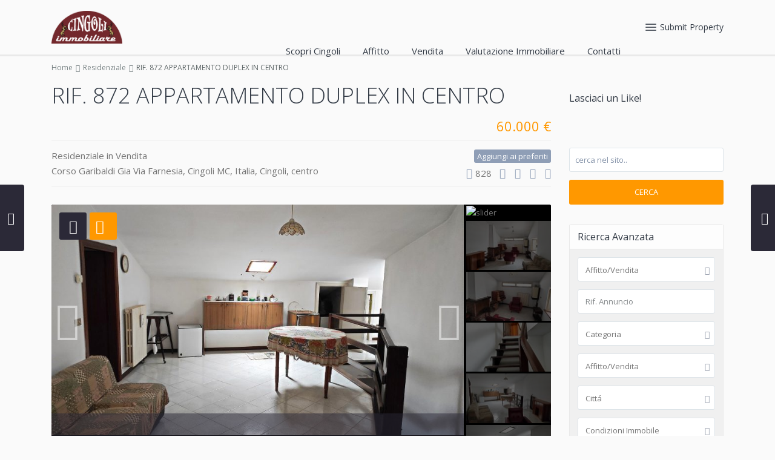

--- FILE ---
content_type: text/html; charset=UTF-8
request_url: https://cingoliimmobiliare.it/properties/rif-872-appartamento-duplex-in-centro
body_size: 42467
content:
<!DOCTYPE html>
<html lang="it-IT">
<head>
<meta charset="UTF-8" />
<meta http-equiv="Content-Type" content="text/html; charset=utf-8"/>
<meta name="viewport" content="width=device-width, initial-scale=1,user-scalable=no">

<title>
    RIF. 872 APPARTAMENTO DUPLEX IN CENTRO - Cingoli ImmobiliareCingoli Immobiliare</title>



<link rel="pingback" href="https://cingoliimmobiliare.it/xmlrpc.php" />
 
<link rel="shortcut icon" href="https://cingoliimmobiliare.it/wp-content/themes/wpresidence/img/favicon.gif" type="image/x-icon" /><meta name='robots' content='index, follow, max-image-preview:large, max-snippet:-1, max-video-preview:-1' />

	<!-- This site is optimized with the Yoast SEO plugin v20.3 - https://yoast.com/wordpress/plugins/seo/ -->
	<link rel="canonical" href="https://cingoliimmobiliare.it/properties/rif-872-appartamento-duplex-in-centro" />
	<meta property="og:locale" content="it_IT" />
	<meta property="og:type" content="article" />
	<meta property="og:title" content="RIF. 872 APPARTAMENTO DUPLEX IN CENTRO - Cingoli Immobiliare" />
	<meta property="og:description" content="Nel cuore del centro storico in piccola palazzina quadrifamiliare, proponiamo in vendita appartamento duplex sito ai piani secondo e terzo di complessivi mq. 150. Il piano secondo, con una superficie di circa mq. 85, si compone di ingresso, soggiorno, cucinino, tre camere da letto, ripostiglio, doppi servizi e terrazza. Il piano superiore, collegato internamente da scala in legno, misura circa mq. 65 e risulta ..." />
	<meta property="og:url" content="https://cingoliimmobiliare.it/properties/rif-872-appartamento-duplex-in-centro" />
	<meta property="og:site_name" content="Cingoli Immobiliare" />
	<meta property="article:modified_time" content="2025-10-29T10:41:20+00:00" />
	<meta property="og:image" content="https://cingoliimmobiliare.it/wp-content/uploads/2024/04/P3-SOGGIORNO-4.jpg" />
	<meta property="og:image:width" content="1160" />
	<meta property="og:image:height" content="868" />
	<meta property="og:image:type" content="image/jpeg" />
	<meta name="twitter:card" content="summary_large_image" />
	<script type="application/ld+json" class="yoast-schema-graph">{"@context":"https://schema.org","@graph":[{"@type":"WebPage","@id":"https://cingoliimmobiliare.it/properties/rif-872-appartamento-duplex-in-centro","url":"https://cingoliimmobiliare.it/properties/rif-872-appartamento-duplex-in-centro","name":"RIF. 872 APPARTAMENTO DUPLEX IN CENTRO - Cingoli Immobiliare","isPartOf":{"@id":"https://cingoliimmobiliare.it/#website"},"primaryImageOfPage":{"@id":"https://cingoliimmobiliare.it/properties/rif-872-appartamento-duplex-in-centro#primaryimage"},"image":{"@id":"https://cingoliimmobiliare.it/properties/rif-872-appartamento-duplex-in-centro#primaryimage"},"thumbnailUrl":"https://cingoliimmobiliare.it/wp-content/uploads/2024/04/P3-SOGGIORNO-4.jpg","datePublished":"2024-04-09T08:49:55+00:00","dateModified":"2025-10-29T10:41:20+00:00","breadcrumb":{"@id":"https://cingoliimmobiliare.it/properties/rif-872-appartamento-duplex-in-centro#breadcrumb"},"inLanguage":"it-IT","potentialAction":[{"@type":"ReadAction","target":["https://cingoliimmobiliare.it/properties/rif-872-appartamento-duplex-in-centro"]}]},{"@type":"ImageObject","inLanguage":"it-IT","@id":"https://cingoliimmobiliare.it/properties/rif-872-appartamento-duplex-in-centro#primaryimage","url":"https://cingoliimmobiliare.it/wp-content/uploads/2024/04/P3-SOGGIORNO-4.jpg","contentUrl":"https://cingoliimmobiliare.it/wp-content/uploads/2024/04/P3-SOGGIORNO-4.jpg","width":1160,"height":868},{"@type":"BreadcrumbList","@id":"https://cingoliimmobiliare.it/properties/rif-872-appartamento-duplex-in-centro#breadcrumb","itemListElement":[{"@type":"ListItem","position":1,"name":"Home","item":"https://cingoliimmobiliare.it/"},{"@type":"ListItem","position":2,"name":"Properties","item":"https://cingoliimmobiliare.it/properties"},{"@type":"ListItem","position":3,"name":"RIF. 872 APPARTAMENTO DUPLEX IN CENTRO"}]},{"@type":"WebSite","@id":"https://cingoliimmobiliare.it/#website","url":"https://cingoliimmobiliare.it/","name":"Cingoli Immobiliare","description":"","publisher":{"@id":"https://cingoliimmobiliare.it/#organization"},"potentialAction":[{"@type":"SearchAction","target":{"@type":"EntryPoint","urlTemplate":"https://cingoliimmobiliare.it/?s={search_term_string}"},"query-input":"required name=search_term_string"}],"inLanguage":"it-IT"},{"@type":"Organization","@id":"https://cingoliimmobiliare.it/#organization","name":"Cingoli immobiliare","url":"https://cingoliimmobiliare.it/","logo":{"@type":"ImageObject","inLanguage":"it-IT","@id":"https://cingoliimmobiliare.it/#/schema/logo/image/","url":"http://cingoliimmobiliare.it/wp-content/uploads/2017/07/CINGOLI_IMMOBILIARE.png","contentUrl":"http://cingoliimmobiliare.it/wp-content/uploads/2017/07/CINGOLI_IMMOBILIARE.png","width":4236,"height":1947,"caption":"Cingoli immobiliare"},"image":{"@id":"https://cingoliimmobiliare.it/#/schema/logo/image/"}}]}</script>
	<!-- / Yoast SEO plugin. -->


<link rel='dns-prefetch' href='//maps-api-ssl.google.com' />
<link rel='dns-prefetch' href='//www.googletagmanager.com' />
<link rel='dns-prefetch' href='//fonts.googleapis.com' />
<link rel="alternate" type="application/rss+xml" title="Cingoli Immobiliare &raquo; Feed" href="https://cingoliimmobiliare.it/feed" />
<link rel="alternate" type="application/rss+xml" title="Cingoli Immobiliare &raquo; Feed dei commenti" href="https://cingoliimmobiliare.it/comments/feed" />
<script type="text/javascript">
/* <![CDATA[ */
window._wpemojiSettings = {"baseUrl":"https:\/\/s.w.org\/images\/core\/emoji\/15.0.3\/72x72\/","ext":".png","svgUrl":"https:\/\/s.w.org\/images\/core\/emoji\/15.0.3\/svg\/","svgExt":".svg","source":{"concatemoji":"https:\/\/cingoliimmobiliare.it\/wp-includes\/js\/wp-emoji-release.min.js?ver=6.5.7"}};
/*! This file is auto-generated */
!function(i,n){var o,s,e;function c(e){try{var t={supportTests:e,timestamp:(new Date).valueOf()};sessionStorage.setItem(o,JSON.stringify(t))}catch(e){}}function p(e,t,n){e.clearRect(0,0,e.canvas.width,e.canvas.height),e.fillText(t,0,0);var t=new Uint32Array(e.getImageData(0,0,e.canvas.width,e.canvas.height).data),r=(e.clearRect(0,0,e.canvas.width,e.canvas.height),e.fillText(n,0,0),new Uint32Array(e.getImageData(0,0,e.canvas.width,e.canvas.height).data));return t.every(function(e,t){return e===r[t]})}function u(e,t,n){switch(t){case"flag":return n(e,"\ud83c\udff3\ufe0f\u200d\u26a7\ufe0f","\ud83c\udff3\ufe0f\u200b\u26a7\ufe0f")?!1:!n(e,"\ud83c\uddfa\ud83c\uddf3","\ud83c\uddfa\u200b\ud83c\uddf3")&&!n(e,"\ud83c\udff4\udb40\udc67\udb40\udc62\udb40\udc65\udb40\udc6e\udb40\udc67\udb40\udc7f","\ud83c\udff4\u200b\udb40\udc67\u200b\udb40\udc62\u200b\udb40\udc65\u200b\udb40\udc6e\u200b\udb40\udc67\u200b\udb40\udc7f");case"emoji":return!n(e,"\ud83d\udc26\u200d\u2b1b","\ud83d\udc26\u200b\u2b1b")}return!1}function f(e,t,n){var r="undefined"!=typeof WorkerGlobalScope&&self instanceof WorkerGlobalScope?new OffscreenCanvas(300,150):i.createElement("canvas"),a=r.getContext("2d",{willReadFrequently:!0}),o=(a.textBaseline="top",a.font="600 32px Arial",{});return e.forEach(function(e){o[e]=t(a,e,n)}),o}function t(e){var t=i.createElement("script");t.src=e,t.defer=!0,i.head.appendChild(t)}"undefined"!=typeof Promise&&(o="wpEmojiSettingsSupports",s=["flag","emoji"],n.supports={everything:!0,everythingExceptFlag:!0},e=new Promise(function(e){i.addEventListener("DOMContentLoaded",e,{once:!0})}),new Promise(function(t){var n=function(){try{var e=JSON.parse(sessionStorage.getItem(o));if("object"==typeof e&&"number"==typeof e.timestamp&&(new Date).valueOf()<e.timestamp+604800&&"object"==typeof e.supportTests)return e.supportTests}catch(e){}return null}();if(!n){if("undefined"!=typeof Worker&&"undefined"!=typeof OffscreenCanvas&&"undefined"!=typeof URL&&URL.createObjectURL&&"undefined"!=typeof Blob)try{var e="postMessage("+f.toString()+"("+[JSON.stringify(s),u.toString(),p.toString()].join(",")+"));",r=new Blob([e],{type:"text/javascript"}),a=new Worker(URL.createObjectURL(r),{name:"wpTestEmojiSupports"});return void(a.onmessage=function(e){c(n=e.data),a.terminate(),t(n)})}catch(e){}c(n=f(s,u,p))}t(n)}).then(function(e){for(var t in e)n.supports[t]=e[t],n.supports.everything=n.supports.everything&&n.supports[t],"flag"!==t&&(n.supports.everythingExceptFlag=n.supports.everythingExceptFlag&&n.supports[t]);n.supports.everythingExceptFlag=n.supports.everythingExceptFlag&&!n.supports.flag,n.DOMReady=!1,n.readyCallback=function(){n.DOMReady=!0}}).then(function(){return e}).then(function(){var e;n.supports.everything||(n.readyCallback(),(e=n.source||{}).concatemoji?t(e.concatemoji):e.wpemoji&&e.twemoji&&(t(e.twemoji),t(e.wpemoji)))}))}((window,document),window._wpemojiSettings);
/* ]]> */
</script>
<style id='wp-emoji-styles-inline-css' type='text/css'>

	img.wp-smiley, img.emoji {
		display: inline !important;
		border: none !important;
		box-shadow: none !important;
		height: 1em !important;
		width: 1em !important;
		margin: 0 0.07em !important;
		vertical-align: -0.1em !important;
		background: none !important;
		padding: 0 !important;
	}
</style>
<link rel='stylesheet' id='wp-block-library-css' href='https://cingoliimmobiliare.it/wp-includes/css/dist/block-library/style.min.css?ver=6.5.7' type='text/css' media='all' />
<style id='classic-theme-styles-inline-css' type='text/css'>
/*! This file is auto-generated */
.wp-block-button__link{color:#fff;background-color:#32373c;border-radius:9999px;box-shadow:none;text-decoration:none;padding:calc(.667em + 2px) calc(1.333em + 2px);font-size:1.125em}.wp-block-file__button{background:#32373c;color:#fff;text-decoration:none}
</style>
<style id='global-styles-inline-css' type='text/css'>
body{--wp--preset--color--black: #000000;--wp--preset--color--cyan-bluish-gray: #abb8c3;--wp--preset--color--white: #ffffff;--wp--preset--color--pale-pink: #f78da7;--wp--preset--color--vivid-red: #cf2e2e;--wp--preset--color--luminous-vivid-orange: #ff6900;--wp--preset--color--luminous-vivid-amber: #fcb900;--wp--preset--color--light-green-cyan: #7bdcb5;--wp--preset--color--vivid-green-cyan: #00d084;--wp--preset--color--pale-cyan-blue: #8ed1fc;--wp--preset--color--vivid-cyan-blue: #0693e3;--wp--preset--color--vivid-purple: #9b51e0;--wp--preset--gradient--vivid-cyan-blue-to-vivid-purple: linear-gradient(135deg,rgba(6,147,227,1) 0%,rgb(155,81,224) 100%);--wp--preset--gradient--light-green-cyan-to-vivid-green-cyan: linear-gradient(135deg,rgb(122,220,180) 0%,rgb(0,208,130) 100%);--wp--preset--gradient--luminous-vivid-amber-to-luminous-vivid-orange: linear-gradient(135deg,rgba(252,185,0,1) 0%,rgba(255,105,0,1) 100%);--wp--preset--gradient--luminous-vivid-orange-to-vivid-red: linear-gradient(135deg,rgba(255,105,0,1) 0%,rgb(207,46,46) 100%);--wp--preset--gradient--very-light-gray-to-cyan-bluish-gray: linear-gradient(135deg,rgb(238,238,238) 0%,rgb(169,184,195) 100%);--wp--preset--gradient--cool-to-warm-spectrum: linear-gradient(135deg,rgb(74,234,220) 0%,rgb(151,120,209) 20%,rgb(207,42,186) 40%,rgb(238,44,130) 60%,rgb(251,105,98) 80%,rgb(254,248,76) 100%);--wp--preset--gradient--blush-light-purple: linear-gradient(135deg,rgb(255,206,236) 0%,rgb(152,150,240) 100%);--wp--preset--gradient--blush-bordeaux: linear-gradient(135deg,rgb(254,205,165) 0%,rgb(254,45,45) 50%,rgb(107,0,62) 100%);--wp--preset--gradient--luminous-dusk: linear-gradient(135deg,rgb(255,203,112) 0%,rgb(199,81,192) 50%,rgb(65,88,208) 100%);--wp--preset--gradient--pale-ocean: linear-gradient(135deg,rgb(255,245,203) 0%,rgb(182,227,212) 50%,rgb(51,167,181) 100%);--wp--preset--gradient--electric-grass: linear-gradient(135deg,rgb(202,248,128) 0%,rgb(113,206,126) 100%);--wp--preset--gradient--midnight: linear-gradient(135deg,rgb(2,3,129) 0%,rgb(40,116,252) 100%);--wp--preset--font-size--small: 13px;--wp--preset--font-size--medium: 20px;--wp--preset--font-size--large: 36px;--wp--preset--font-size--x-large: 42px;--wp--preset--spacing--20: 0.44rem;--wp--preset--spacing--30: 0.67rem;--wp--preset--spacing--40: 1rem;--wp--preset--spacing--50: 1.5rem;--wp--preset--spacing--60: 2.25rem;--wp--preset--spacing--70: 3.38rem;--wp--preset--spacing--80: 5.06rem;--wp--preset--shadow--natural: 6px 6px 9px rgba(0, 0, 0, 0.2);--wp--preset--shadow--deep: 12px 12px 50px rgba(0, 0, 0, 0.4);--wp--preset--shadow--sharp: 6px 6px 0px rgba(0, 0, 0, 0.2);--wp--preset--shadow--outlined: 6px 6px 0px -3px rgba(255, 255, 255, 1), 6px 6px rgba(0, 0, 0, 1);--wp--preset--shadow--crisp: 6px 6px 0px rgba(0, 0, 0, 1);}:where(.is-layout-flex){gap: 0.5em;}:where(.is-layout-grid){gap: 0.5em;}body .is-layout-flex{display: flex;}body .is-layout-flex{flex-wrap: wrap;align-items: center;}body .is-layout-flex > *{margin: 0;}body .is-layout-grid{display: grid;}body .is-layout-grid > *{margin: 0;}:where(.wp-block-columns.is-layout-flex){gap: 2em;}:where(.wp-block-columns.is-layout-grid){gap: 2em;}:where(.wp-block-post-template.is-layout-flex){gap: 1.25em;}:where(.wp-block-post-template.is-layout-grid){gap: 1.25em;}.has-black-color{color: var(--wp--preset--color--black) !important;}.has-cyan-bluish-gray-color{color: var(--wp--preset--color--cyan-bluish-gray) !important;}.has-white-color{color: var(--wp--preset--color--white) !important;}.has-pale-pink-color{color: var(--wp--preset--color--pale-pink) !important;}.has-vivid-red-color{color: var(--wp--preset--color--vivid-red) !important;}.has-luminous-vivid-orange-color{color: var(--wp--preset--color--luminous-vivid-orange) !important;}.has-luminous-vivid-amber-color{color: var(--wp--preset--color--luminous-vivid-amber) !important;}.has-light-green-cyan-color{color: var(--wp--preset--color--light-green-cyan) !important;}.has-vivid-green-cyan-color{color: var(--wp--preset--color--vivid-green-cyan) !important;}.has-pale-cyan-blue-color{color: var(--wp--preset--color--pale-cyan-blue) !important;}.has-vivid-cyan-blue-color{color: var(--wp--preset--color--vivid-cyan-blue) !important;}.has-vivid-purple-color{color: var(--wp--preset--color--vivid-purple) !important;}.has-black-background-color{background-color: var(--wp--preset--color--black) !important;}.has-cyan-bluish-gray-background-color{background-color: var(--wp--preset--color--cyan-bluish-gray) !important;}.has-white-background-color{background-color: var(--wp--preset--color--white) !important;}.has-pale-pink-background-color{background-color: var(--wp--preset--color--pale-pink) !important;}.has-vivid-red-background-color{background-color: var(--wp--preset--color--vivid-red) !important;}.has-luminous-vivid-orange-background-color{background-color: var(--wp--preset--color--luminous-vivid-orange) !important;}.has-luminous-vivid-amber-background-color{background-color: var(--wp--preset--color--luminous-vivid-amber) !important;}.has-light-green-cyan-background-color{background-color: var(--wp--preset--color--light-green-cyan) !important;}.has-vivid-green-cyan-background-color{background-color: var(--wp--preset--color--vivid-green-cyan) !important;}.has-pale-cyan-blue-background-color{background-color: var(--wp--preset--color--pale-cyan-blue) !important;}.has-vivid-cyan-blue-background-color{background-color: var(--wp--preset--color--vivid-cyan-blue) !important;}.has-vivid-purple-background-color{background-color: var(--wp--preset--color--vivid-purple) !important;}.has-black-border-color{border-color: var(--wp--preset--color--black) !important;}.has-cyan-bluish-gray-border-color{border-color: var(--wp--preset--color--cyan-bluish-gray) !important;}.has-white-border-color{border-color: var(--wp--preset--color--white) !important;}.has-pale-pink-border-color{border-color: var(--wp--preset--color--pale-pink) !important;}.has-vivid-red-border-color{border-color: var(--wp--preset--color--vivid-red) !important;}.has-luminous-vivid-orange-border-color{border-color: var(--wp--preset--color--luminous-vivid-orange) !important;}.has-luminous-vivid-amber-border-color{border-color: var(--wp--preset--color--luminous-vivid-amber) !important;}.has-light-green-cyan-border-color{border-color: var(--wp--preset--color--light-green-cyan) !important;}.has-vivid-green-cyan-border-color{border-color: var(--wp--preset--color--vivid-green-cyan) !important;}.has-pale-cyan-blue-border-color{border-color: var(--wp--preset--color--pale-cyan-blue) !important;}.has-vivid-cyan-blue-border-color{border-color: var(--wp--preset--color--vivid-cyan-blue) !important;}.has-vivid-purple-border-color{border-color: var(--wp--preset--color--vivid-purple) !important;}.has-vivid-cyan-blue-to-vivid-purple-gradient-background{background: var(--wp--preset--gradient--vivid-cyan-blue-to-vivid-purple) !important;}.has-light-green-cyan-to-vivid-green-cyan-gradient-background{background: var(--wp--preset--gradient--light-green-cyan-to-vivid-green-cyan) !important;}.has-luminous-vivid-amber-to-luminous-vivid-orange-gradient-background{background: var(--wp--preset--gradient--luminous-vivid-amber-to-luminous-vivid-orange) !important;}.has-luminous-vivid-orange-to-vivid-red-gradient-background{background: var(--wp--preset--gradient--luminous-vivid-orange-to-vivid-red) !important;}.has-very-light-gray-to-cyan-bluish-gray-gradient-background{background: var(--wp--preset--gradient--very-light-gray-to-cyan-bluish-gray) !important;}.has-cool-to-warm-spectrum-gradient-background{background: var(--wp--preset--gradient--cool-to-warm-spectrum) !important;}.has-blush-light-purple-gradient-background{background: var(--wp--preset--gradient--blush-light-purple) !important;}.has-blush-bordeaux-gradient-background{background: var(--wp--preset--gradient--blush-bordeaux) !important;}.has-luminous-dusk-gradient-background{background: var(--wp--preset--gradient--luminous-dusk) !important;}.has-pale-ocean-gradient-background{background: var(--wp--preset--gradient--pale-ocean) !important;}.has-electric-grass-gradient-background{background: var(--wp--preset--gradient--electric-grass) !important;}.has-midnight-gradient-background{background: var(--wp--preset--gradient--midnight) !important;}.has-small-font-size{font-size: var(--wp--preset--font-size--small) !important;}.has-medium-font-size{font-size: var(--wp--preset--font-size--medium) !important;}.has-large-font-size{font-size: var(--wp--preset--font-size--large) !important;}.has-x-large-font-size{font-size: var(--wp--preset--font-size--x-large) !important;}
.wp-block-navigation a:where(:not(.wp-element-button)){color: inherit;}
:where(.wp-block-post-template.is-layout-flex){gap: 1.25em;}:where(.wp-block-post-template.is-layout-grid){gap: 1.25em;}
:where(.wp-block-columns.is-layout-flex){gap: 2em;}:where(.wp-block-columns.is-layout-grid){gap: 2em;}
.wp-block-pullquote{font-size: 1.5em;line-height: 1.6;}
</style>
<link rel='stylesheet' id='paky_rpc_css-css' href='https://cingoliimmobiliare.it/wp-content/plugins/regione-provincia-comune/css/regione-provincia-comune.css?ver=6.5.7' type='text/css' media='all' />
<link rel='stylesheet' id='wpestate_style-css' href='https://cingoliimmobiliare.it/wp-content/themes/wpresidence/style.css?ver=1.0' type='text/css' media='all' />
<link rel='stylesheet' id='wpestate_media-css' href='https://cingoliimmobiliare.it/wp-content/themes/wpresidence/css/my_media.css?ver=1.0' type='text/css' media='all' />
<link rel='stylesheet' id='wpestate-opensans-css' href='https://fonts.googleapis.com/css?family=Open+Sans%3A400%2C600%2C300&#038;subset=latin%2Clatin-ext&#038;ver=6.5.7' type='text/css' media='all' />
<link rel='stylesheet' id='font-awesome.min-css' href='https://cingoliimmobiliare.it/wp-content/themes/wpresidence/css/fontawesome/css/font-awesome.min.css?ver=6.5.7' type='text/css' media='all' />
<link rel='stylesheet' id='jquery.ui.theme-css' href='https://cingoliimmobiliare.it/wp-content/themes/wpresidence/css/jquery-ui.min.css?ver=6.5.7' type='text/css' media='all' />
<link rel='stylesheet' id='livechatfacebook-css' href='https://cingoliimmobiliare.it/wp-content/plugins/facebook-live-chat/css/live_chat_facbook.css?ver=1.0.0' type='text/css' media='all' />
<script type="text/javascript" src="https://cingoliimmobiliare.it/wp-includes/js/jquery/jquery.min.js?ver=3.7.1" id="jquery-core-js"></script>
<script type="text/javascript" src="https://cingoliimmobiliare.it/wp-includes/js/jquery/jquery-migrate.min.js?ver=3.4.1" id="jquery-migrate-js"></script>
<script type="text/javascript" id="paky_js-js-extra">
/* <![CDATA[ */
var paky_ajax = {"ajaxurl":"https:\/\/cingoliimmobiliare.it\/wp-admin\/admin-ajax.php"};
/* ]]> */
</script>
<script type="text/javascript" src="https://cingoliimmobiliare.it/wp-content/plugins/regione-provincia-comune/js/ajax.js?ver=6.5.7" id="paky_js-js"></script>
<script type="text/javascript" src="https://cingoliimmobiliare.it/wp-content/themes/wpresidence/js/bootstrap.min.js?ver=1.0" id="bootstrap-js"></script>
<script type="text/javascript" src="https://cingoliimmobiliare.it/wp-content/themes/wpresidence/js/all_external.min.js?ver=1.0" id="all_external-js"></script>
<script type="text/javascript" src="https://maps-api-ssl.google.com/maps/api/js?libraries=places&amp;key=AIzaSyAbG8HBjW0-jFTKIEInpm9nz2ODwQyVLBo&amp;ver=1.0" id="googlemap-js"></script>

<!-- Snippet Google Analytics aggiunto da Site Kit -->
<script type="text/javascript" src="https://www.googletagmanager.com/gtag/js?id=UA-231463936-1" id="google_gtagjs-js" async></script>
<script type="text/javascript" id="google_gtagjs-js-after">
/* <![CDATA[ */
window.dataLayer = window.dataLayer || [];function gtag(){dataLayer.push(arguments);}
gtag('set', 'linker', {"domains":["cingoliimmobiliare.it"]} );
gtag("js", new Date());
gtag("set", "developer_id.dZTNiMT", true);
gtag("config", "UA-231463936-1", {"anonymize_ip":true});
gtag("config", "G-PW1K7KHL7H");
/* ]]> */
</script>

<!-- Termina lo snippet Google Analytics aggiunto da Site Kit -->
<link rel="https://api.w.org/" href="https://cingoliimmobiliare.it/wp-json/" /><link rel="EditURI" type="application/rsd+xml" title="RSD" href="https://cingoliimmobiliare.it/xmlrpc.php?rsd" />
<meta name="generator" content="WordPress 6.5.7" />
<link rel='shortlink' href='https://cingoliimmobiliare.it/?p=24628' />
<link rel="alternate" type="application/json+oembed" href="https://cingoliimmobiliare.it/wp-json/oembed/1.0/embed?url=https%3A%2F%2Fcingoliimmobiliare.it%2Fproperties%2Frif-872-appartamento-duplex-in-centro" />
<link rel="alternate" type="text/xml+oembed" href="https://cingoliimmobiliare.it/wp-json/oembed/1.0/embed?url=https%3A%2F%2Fcingoliimmobiliare.it%2Fproperties%2Frif-872-appartamento-duplex-in-centro&#038;format=xml" />
    <style type="text/css">
        #b-c-facebook .chat-f-b, #chat_f_b_smal, #f_bt_start_chat {
            background: #FF9800;
        }
            </style>
    <meta name="generator" content="Site Kit by Google 1.96.0" /><style type='text/css'>.ll-skin-melon td .ui-state-active,.ll-skin-melon td .ui-state-hover,.adv_search_tab_item.active,button.slick-prev.slick-arrow, button.slick-next.slick-arrow,.wpresidence_button,.comment-form #submit, #adv-search-header-3,#tab_prpg>ul,.wpcf7-form input[type="submit"],.adv_results_wrapper #advanced_submit_2,.wpb_btn-info,#slider_enable_map:hover, #slider_enable_street:hover, #slider_enable_slider:hover,#colophon .social_sidebar_internal a:hover, #primary .social_sidebar_internal a:hover,.ui-widget-header,.slider_control_left, .slider_control_right,.single-content input[type="submit"] ,#slider_enable_slider.slideron,#slider_enable_street.slideron, #slider_enable_map.slideron ,.comment-form #submit,#add_favorites.isfavorite:hover,#add_favorites:hover,.carousel-control-theme-prev,.carousel-control-theme-next,#primary .social_sidebar_internal a:hover , #adv-search-header-mobile,#adv-search-header-1, .featured_second_line, .wpb_btn-info, .agent_contanct_form input[type="submit"]{background-color: #FF9800!important;}.wpresidence_button{border:none;}.comment-form #submit, .blog_unit_image img, .blog2v img, .single-content input[type="submit"] ,.agentpict,.featured_property img , .agent_unit img {border-bottom: 3px solid #FF9800!important;}.single-content p a:hover,.agent_unit_social a:hover,.featured_prop_price .price_label,.featured_prop_price .price_label_before,.compare_item_head .property_price,#grid_view:hover, #list_view:hover,#primary a:hover,.front_plan_row:hover,.adv_extended_options_text,.slider-content h3 a:hover,.agent_unit_social_single a:hover ,.adv_extended_options_text:hover ,.breadcrumb a:hover , .property-panel h4:hover,.featured_article:hover .featured_article_right, .info_details .prop_pricex,.info_details .infocur,#contactinfobox,.featured_property:hover h2 a,.blog_unit:hover h3 a,.blog_unit_meta .read_more:hover,.blog_unit_meta a:hover,.agent_unit:hover h4 a,.listing_filter_select.open .filter_menu_trigger,.wpestate_accordion_tab .ui-state-active a,.wpestate_accordion_tab .ui-state-active a:link,.wpestate_accordion_tab .ui-state-active a:visited,.theme-slider-price, .agent_unit:hover h4 a,.meta-info a:hover,.widget_latest_price,#colophon a:hover, #colophon li a:hover,.price_area, .property_listing:hover h4 a, .listing_unit_price_wrapper,a:hover, a:focus, .top_bar .social_sidebar_internal a:hover,.pagination > .active > a, .pagination > .active > span, .pagination > .active > a:hover, .pagination > .active > span:hover, .pagination > .active > a:focus, .pagination > .active > span:focus,.featured_prop_price,.user_menu,.user_loged i, #access .current-menu-item >a, #access .current-menu-parent>a, #access .current-menu-ancestor>a,#access .menu li:hover>a, #access .menu li:hover>a:active, #access .menu li:hover>a:focus{color: #FF9800;}#amount_wd, #amount,#amount_mobile,#amount_sh,.mobile-trigger-user:hover i, .mobile-trigger:hover i,.mobilemenu-close-user:hover, .mobilemenu-close:hover{color: #FF9800!important;}.featured_article_title{border-top: 3px solid #FF9800!important;}.adv_search_tab_item.active,.scrollon {border: 1px solid #FF9800;}body,.wide {background-color: #FAFAFA;} .content_wrapper{ background-color: #FAFAFA;} .fixed_header.header_transparent .header_wrapper,.header_transparent .header_wrapper.navbar-fixed-top.customnav,.header_wrapper ,.master_header,#access ul ul,.customnav{background-color: #FAFAFA}.featured_article_righ, .featured_article_secondline,.property_location .inforoom, .property_location .infobath , .agent_meta , .blog_unit_meta a, .property_location .infosize,.sale_line , .meta-info a, .breadcrumb > li + li:before, .blog_unit_meta, .meta-info,.agent_position,.breadcrumb a {color: #768082;}#header4_footer,#header4_footer .widget-title-header4,#header4_footer a,.submit_action,#access ul.menu >li>a{color: #323a45;}.menu_user_picture{border-color:#323a45;}.navicon:before, .navicon:after,.navicon{background: #323a45; } .alalx223, .header_type3_menu_sidebar .menu > li:hover,.hover_type_3 #access .menu > li:hover>a,.hover_type_4 #access .menu > li:hover>a {background: #FF9800!important;}#access ul ul{background-color: #ff9900;}#user_menu_open > li > a:hover,#user_menu_open > li > a:focus,.filter_menu li:hover,.sub-menu li:hover, #access .menu li:hover>a, #access .menu li:hover>a:active, #access .menu li:hover>a:focus{background-color: #FF9800;}.form-control.open .filter_menu_trigger, .menu_user_tools{color: #FF9800;}.menu_user_picture {border: 1px solid #FF9800;}#access .menu ul li:hover>a,#access .sub-menu li:hover>a,#access .sub-menu li:hover>a:active, #access .sub-menu li:hover>a:focus {color: #ffffff;}#access ul ul {border-left: 1px solid #FF9800!important;border-right: 1px solid#FF9800!important;border-bottom: 1px solid #FF9800!important;border-top: 1px solid #FF9800!important;}#access ul ul a {border-bottom: 1px solid #FF9800;}#access a,#access ul ul a,#access ul ul li.wpestate_megamenu_col_1, #access ul ul li.wpestate_megamenu_col_2, #access ul ul li.wpestate_megamenu_col_3, #access ul ul li.wpestate_megamenu_col_4, #access ul ul li.wpestate_megamenu_col_5, #access ul ul li.wpestate_megamenu_col_6, #access ul ul li.wpestate_megamenu_col_1 a, #access ul ul li.wpestate_megamenu_col_2 a, #access ul ul li.wpestate_megamenu_col_3 a, #access ul ul li.wpestate_megamenu_col_4 a, #access ul ul li.wpestate_megamenu_col_5 a, #access ul ul li.wpestate_megamenu_col_6 a {color:#FF9800;} #access ul ul li.wpestate_megamenu_col_1 .megamenu-title:hover a,#access ul ul li.wpestate_megamenu_col_2 .megamenu-title:hover a,#access ul ul li.wpestate_megamenu_col_3 .megamenu-title:hover a,#access ul ul li.wpestate_megamenu_col_4 .megamenu-title:hover a,#access ul ul li.wpestate_megamenu_col_5 .megamenu-title:hover a,#access ul ul li.wpestate_megamenu_col_6 .megamenu-title:hover a, #access .with-megamenu .sub-menu li:hover>a,#access .with-megamenu .sub-menu li:hover>a:active,#access .with-megamenu .sub-menu li:hover>a:focus, #access .current-menu-item >a,#access .current-menu-parent>a,#access .current-menu-ancestor>a, #access .menu li:hover>a,#access .menu li:hover>a:active,#access .menu li:hover>a:focus{color: #FF9800;}body,a,label,input[type=text], input[type=password], input[type=email], input[type=url], input[type=number], textarea, .slider-content, .listing-details, .form-control, #user_menu_open i,#grid_view, #list_view, .listing_details a, .notice_area, .social-agent-page a, .prop_detailsx, #reg_passmail_topbar,#reg_passmail, .testimonial-text,.wpestate_tabs .ui-widget-content, .wpestate_tour .ui-widget-content, .wpestate_accordion_tab .ui-widget-content, .wpestate_accordion_tab .ui-state-default, .wpestate_accordion_tab .ui-widget-content .ui-state-default, .wpestate_accordion_tab .ui-widget-header .ui-state-default,.filter_menu{ color: #757575;}.caret, .caret_sidebar, .advanced_search_shortcode .caret_filter{ border-top-color:#757575;}.pagination > li > a,.pagination > li > span,.single-content p a,.featured_article:hover h2 a,.user_dashboard_listed a,.blog_unit_meta .read_more, .slider-content .read_more, .blog2v .read_more, .breadcrumb .active,.unit_more_x a, .unit_more_x{color: #5F6768;}h1, h2, h3, h4, h5, h6, h1 a, h2 a, h3 a, h4 a, h5 a, h6 a ,.featured_property h2 a, .featured_property h2,.blog_unit h3, .blog_unit h3 a,.submit_container_header,.info_details #infobox_title {color: #323a45;}#colophon {background-color: #282D33;}#colophon, #colophon a, #colophon li a ,#colophon .widget-title-footer{color: #72777F;}.sub_footer, .subfooter_menu a, .subfooter_menu li a {color: #72777F!important;}.top_bar_wrapper{background-color:#FAFAFA;}.top_bar,.top_bar a{color:#f0f0f0;}#advanced_submit_3,#search_wrapper, .adv-search-1 .wpresidence_button{background-color:#ff9100!important;}.advanced_search_shortcode .caret_filter,.advanced_search_shortcode .form-control,.advanced_search_shortcode input[type=text],.advanced_search_shortcode .form-control::-webkit-input-placeholder,.adv-search-1 .caret_filter,.adv-search-1 .form-control,.adv-search-3 .caret_filter,.adv-search-3 .form-control,.adv-search-1 input[type=text],.adv-search-3 input[type=text],.adv-search-1 .form-control::-webkit-input-placeholder,.adv-search-3 .form-control::-webkit-input-placeholder{color:#768082;}.featured_article_title, .testimonial-text, .adv1-holder,.advanced_search_shortcode, .featured_secondline , .property_listing ,.agent_unit, .blog_unit { background-color:#ffffff;}.featured_article,.mortgage_calculator_div, .loginwd_sidebar, .advanced_search_sidebar, .advanced_search_shortcode, #access ul ul, .testimonial-text, .submit_container, .zillow_widget, .featured_property, .property_listing ,.agent_unit,.blog_unit,property_listing{border-color:#e9e9e9;}.company_headline, .loginwd_sidebar .widget-title-sidebar,.advanced_search_sidebar .widget-title-footer,.advanced_search_sidebar .widget-title-sidebar ,.zillow_widget .widget-title-footer,.zillow_widget .widget-title-sidebar, .adv1-holder,.notice_area,.top_bar_wrapper, .master_header,#access ul ul a , .listing_filters_head, .listing_filters{border-bottom: 1px solid #e9e9e9;}.notice_area,.listing_filters_head, .listing_filters{border-top: 1px solid #e9e9e9;}.adv1-holder{border-left: 1px solid #e9e9e9;}#search_wrapper{border-bottom: 3px solid #e9e9e9;}.wpresidence_button:hover,.twitter_wrapper, .slider_control_right:hover, .slider_control_left:hover, .comment-form #submit:hover, .carousel-control-theme-prev:hover, .carousel-control-theme-next:hover , .wpb_btn-info:hover, #advanced_submit_2:hover, #agent_submit:hover{background-color: #F57C00!important;}.icon_selected,.featured_prop_label {color: #F57C00!important;}#tab_prpg li{border-right: 1px solid #F57C00;}.adv-search-3,.adv1-holder,.adv8-holder .tab-content,.adv-search-1,.search_wr_5 .adv-search-1,#search_wrapper.search_wr_5 ,#search_wrapper.search_wr_7 ,#search_wrapper{background-color: #ffffff!important;}.adv-search-1#adv-search-8{background:transparent!important;}.ribbon-wrapper-hot-offer{background: #FB6A5C;} .hot-offer{font-size: 15px!important;padding: 12px 30px;color: #fff;text-align: center;margin: 0px auto;}.featured_property .hot-offer,.property_listing .hot-offer {font-size: 12px!important;padding: 7px 0px;}.ribbon-wrapper-new-offer{background: #FF9800;} .new-offer{font-size: 15px!important;padding: 12px 30px;color: #fff;text-align: center;margin: 0px auto;}.featured_property .new-offer,.property_listing .new-offer {font-size: 12px!important;padding: 7px 0px;}.ribbon-wrapper-open-house{background: #FF9800;} .open-house{font-size: 15px!important;padding: 12px 30px;color: #fff;text-align: center;margin: 0px auto;}.featured_property .open-house,.property_listing .open-house {font-size: 12px!important;padding: 7px 0px;}.ribbon-wrapper-sold{background: #282D33;} .sold{font-size: 15px!important;padding: 12px 30px;color: #fff;text-align: center;margin: 0px auto;}.featured_property .sold,.property_listing .sold{font-size: 12px!important;padding: 7px 0px;}.adv_results_wrapper .adv1-holder {background: #fdfdfd;}.filter_menu li:hover {color: #ffffff!important;}.login_form label {margin-bottom: 11px;}#collapseThree fa fa-times {color: #F57C00;}.listing_detail col-md-4 .fa fa-times,.featured_prop_price .price_label {color: #FF9800;}@media only screen and (max-width: 1150px){#access a {font-size: 14px;padding-left: 12px;padding-right: 12px;}}@media only screen and (max-width: 1024px) and (min-width: 992px){#access {max-width: 629px;}}.header_media {background-color: #FAFAFA;}.adv_results_wrapper .adv1-holder,.adv_results_wrapper .adv-search-1 {background: #FAFAFA;}#propertyid_display{ display:none; }#primary .agent_contanct_form,#primary .widget-container.boxed_widget {background-color: #f0f0f0;}.boxed_widget .widget-title-sidebar,.agent_contanct_form_sidebar #show_contact{color: #323a45;}.widget-title-sidebar{color: #323a45;}#primary,#primary a,#primary label,.advanced_search_sidebar .form-control::-webkit-input-placeholder {color: #888C8E;}#primary .boxed_widget,#primary .boxed_widget a,#primary .boxed_widget label,.boxed_widget .advanced_search_sidebar .form-control::-webkit-input-placeholder {color: #;}.wpb_btn-info,#primary .widget-container.twitter_wrapper,.wpcf7-form-control,#access ul ul,.form-control.open,.btn,.customnav,#user_menu_open,.filter_menu,.pagination > li > a, .pagination > li > span,.property_listing,.agent_unit,.blog_unit,.related_blog_unit .blog_unit_image img,#tab_prpg .tab-pane,.agent_unit_social_single,.agent_contanct_form_sidebar .agent_contanct_form,#footer-contact-form input[type=text], #footer-contact-form input[type=password],#footer-contact-form input[type=email], #footer-contact-form input[type=url], #footer-contact-form input[type=number],#footer-contact-form textarea,#comments input[type=text], #comments input[type=password],#comments input[type=email], #comments input[type=url], #comments input[type=number],#comments textarea,.agent_contanct_form input[type=text], .agent_contanct_form input[type=password],.agent_contanct_form input[type=email], .agent_contanct_form input[type=url], .agent_contanct_form input[type=number],.agent_contanct_form textarea,.zillow_widget,.advanced_search_shortcode,.advanced_search_sidebar,.mortgage_calculator_div,.footer-contact-form,.contactformwrapper,.info_details,.info_idx,.pack_description,.submit_container,.loginwd_sidebar,blockquote,.featured_article,.featured_property,.customlist2 ul,.featured_agent,.testimonial-text,.wpb_alert-info.vc_alert_3d.wpestate_message,.wpb_alert-success.vc_alert_3d.wpestate_message,.wpb_alert-error.vc_alert_3d.wpestate_message,.wpb_alert-danger.vc_alert_3d.wpestate_message,.wpb_call_to_action.wpestate_cta_button,.vc_call_to_action.wpestate_cta_button2,.saved_search_wrapper,.search_unit_wrapper,.mortgage_calculator_li{-webkit-box-shadow:0px 2px 0px 0px rgba(227, 228, 231, 1);box-shadow:0px 2px 0px 0px rgba(227, 228, 231, 1);}.wpresidence_button{border:none!important;padding:14px 26px;}.agent_contanct_form input[type="submit"], .single-content input[type="submit"]{border:none!important;}#facebooklogin, #facebookloginsidebar_mobile, #facebookloginsidebar_topbar, #facebookloginsidebar,#googlelogin, #googleloginsidebar_mobile, #googleloginsidebar_topbar, #googleloginsidebar,#yahoologin, #yahoologinsidebar_mobile, #yahoologinsidebar_topbar, #yahoologinsidebar{border-bottom:0px;}#primary .widget-container.twitter_wrapper,.agentpict,.agent_unit img,.property_listing img{border:none;}</style><meta name="generator" content="Elementor 3.11.5; settings: css_print_method-external, google_font-enabled, font_display-auto">
<style type="text/css">.recentcomments a{display:inline !important;padding:0 !important;margin:0 !important;}</style>		<style type="text/css" id="wp-custom-css">
			.contact-box {
    display: none;
}		</style>
		    <meta property="og:image" content="https://cingoliimmobiliare.it/wp-content/uploads/2024/04/P3-SOGGIORNO-4.jpg"/>
    <meta property="og:image:secure_url" content="https://cingoliimmobiliare.it/wp-content/uploads/2024/04/P3-SOGGIORNO-4.jpg" />
    <meta property="og:description"        content=" Nel cuore del centro storico in piccola palazzina quadrifamiliare, proponiamo in vendita appartamento duplex sito ai piani secondo e terzo di complessivi mq. 150. 
Il piano secondo, con una superficie di circa mq. 85, si compone di ingresso, soggiorno, cucinino, tre camere da letto, ripostiglio, doppi servizi e terrazza. 
Il piano superiore, collegato internamente da scala in legno, misura circa mq. 65  e risulta così distribuito: soggiorno con angolo cottura e camino, una camera da letto e bagno. 
L'immobile, ristrutturato in gran parte intorno agli anni '90, risulta in stato abitabile. 
Chiamaci per qualsiasi informazione CINGOLI IMMOBILIARE 0733/604286 – 331/7183870 (reperibile su WhatsApp)." />
</head>







<body class="estate_property-template-default single single-estate_property postid-24628 elementor-default elementor-kit-21187">  
  <div id="fb-root"></div>
<script>(function(d, s, id) {
  var js, fjs = d.getElementsByTagName(s)[0];
  if (d.getElementById(id)) return;
  js = d.createElement(s); js.id = id;
  js.src = "//connect.facebook.net/it_IT/sdk.js#xfbml=1&version=v2.10&appId=582983135200939";
  fjs.parentNode.insertBefore(js, fjs);
}(document, 'script', 'facebook-jssdk'));</script> 


<div class="mobilewrapper">
    <div class="snap-drawers">
        <!-- Left Sidebar-->
        <div class="snap-drawer snap-drawer-left">
            <div class="mobilemenu-close"><i class="fa fa-times"></i></div>
            <ul id="menu-main-menu" class="mobilex-menu"><li id="menu-item-18895" class="menu-item menu-item-type-post_type menu-item-object-page menu-item-18895"><a href="https://cingoliimmobiliare.it/scopri-cingoli">Scopri Cingoli</a></li>
<li id="menu-item-18180" class="menu-item menu-item-type-custom menu-item-object-custom menu-item-18180"><a href="http://cingoliimmobiliare.it/advanced-search?title-keyword=&#038;advanced_city=&#038;advanced_area=&#038;filter_search_action%5B%5D=affitto&#038;filter_search_type%5B%5D=&#038;available-from=&#038;price_low=0&#038;price_max=5600000&#038;submit=RICERCA+IMMOBILI">Affitto</a></li>
<li id="menu-item-18181" class="menu-item menu-item-type-custom menu-item-object-custom menu-item-18181"><a href="http://cingoliimmobiliare.it/advanced-search?title-keyword=&#038;advanced_city=&#038;advanced_area=&#038;filter_search_action%5B%5D=vendita&#038;filter_search_type%5B%5D=&#038;available-from=&#038;price_low=0&#038;price_max=5600000&#038;submit=RICERCA+IMMOBILI">Vendita</a></li>
<li id="menu-item-18577" class="menu-item menu-item-type-post_type menu-item-object-page menu-item-18577"><a href="https://cingoliimmobiliare.it/valutazione-immobiliare">Valutazione Immobiliare</a></li>
<li id="menu-item-18378" class="menu-item menu-item-type-post_type menu-item-object-page menu-item-18378"><a href="https://cingoliimmobiliare.it/contatti">Contatti</a></li>
<li id="menu-item-18178" class="menu-item menu-item-type-gs_sim menu-item-object-gs_sim menu-item-18178"><div class="gtranslate_wrapper" id="gt-wrapper-68022189"></div></li>
</ul>        </div>
    </div>
</div>


<div class="mobilewrapper-user">
    <div class="snap-drawers">
        <!-- Left Sidebar-->
        <div class="snap-drawer snap-drawer-right">
            <div class="mobilemenu-close-user"><i class="fa fa-times"></i></div>
            
                
                        <div class="login_sidebar">
                            <h3  id="login-div-title-mobile">Login</h3>
                            <div class="login_form" id="login-div_mobile">
                                <div class="loginalert" id="login_message_area_mobile" > </div>

                                <input type="text" class="form-control" name="log" id="login_user_mobile" placeholder="Username"/>
                                <input type="password" class="form-control" name="pwd" id="login_pwd_mobile" placeholder="Password"/>
                                <input type="hidden" name="loginpop" id="loginpop_wd_mobile" value="0">
                                   
                                <input type="hidden" id="security-login-mobile" name="security-login-mobile" value="39ec073fc1-1768874525">
     
                                <button class="wpresidence_button" id="wp-login-but-mobile">Login</button>
                                <div class="login-links">
                                    <a href="#" id="widget_register_mobile">Need an account? Register here!</a>
                                    <a href="#" id="forgot_pass_mobile">Forgot Password?</a>
                                    <div id="facebookloginsidebar_mobile" data-social="facebook">Login with Facebook</div>                                </div>    
                           </div>

                            <h3   id="register-div-title-mobile">Register</h3>
                            <div class="login_form" id="register-div-mobile">

                                <div class="loginalert" id="register_message_area_mobile" ></div>
                                <input type="text" name="user_login_register" id="user_login_register_mobile" class="form-control" placeholder="Username"/>
                                <input type="text" name="user_email_register" id="user_email_register_mobile" class="form-control" placeholder="Email"  />

                                
                                <input type="checkbox" name="terms" id="user_terms_register_mobile" />
                                <label id="user_terms_register_mobile_label" for="user_terms_register_mobile">I agree with <a href="https://cingoliimmobiliare.it " target="_blank" id="user_terms_register_mobile_link">terms & conditions</a> </label>
                                
                                                                
                                                                    <p id="reg_passmail_mobile">A password will be e-mailed to you</p>
                                
                                   
                                <input type="hidden" id="security-register-mobile" name="security-register-mobile" value="a91290ee44-1768874525">
      
                                <button class="wpresidence_button" id="wp-submit-register_mobile" >Register</button>
                                <div class="login-links">
                                    <a href="#" id="widget_login_mobile">Back to Login</a>                       
                                </div>   
                            </div>

                            <h3  id="forgot-div-title-mobile">Reset Password</h3>
                            <div class="login_form" id="forgot-pass-div">
                                <div class="loginalert" id="forgot_pass_area_mobile"></div>
                                <div class="loginrow">
                                        <input type="text" class="form-control" name="forgot_email" id="forgot_email_mobile" placeholder="Enter Your Email Address" size="20" />
                                </div>
                                <input type="hidden" id="security-forgot-mobile" name="security-forgot-mobile" value="2cde068b3b" /><input type="hidden" name="_wp_http_referer" value="/properties/rif-872-appartamento-duplex-in-centro" />  
                                <input type="hidden" id="postid" value="'.$post_id.'">    
                                <button class="wpresidence_button" id="wp-forgot-but-mobile" name="forgot" >Reset Password</button>
                                <div class="login-links shortlog">
                                <a href="#" id="return_login_mobile">Return to Login</a>
                                </div>
                            </div>


                        </div>
                   
                                
            
        </div>
    </div>
</div> 
    
<div class="website-wrapper" id="all_wrapper" >
<div class="container main_wrapper  wide has_header_type1 contentheader_left cheader_left ">

    <div class="master_header  wide   ">
        
        <div class="mobile_header">
    <div class="mobile-trigger"><i class=" fa fa-bars"></i></div>
    <div class="mobile-logo">
        <a href="https://cingoliimmobiliare.it">
        <img src="http://cingoliimmobiliare.it/wp-content/uploads/2017/07/CINGOLI_IMMOBILIARE.png" class="img-responsive retina_ready " alt="logo"/>        </a>
    </div>  
    
            <div class="mobile-trigger-user">
             <i class=" fa fa-cogs"></i>           
        </div>
    </div>       
        
        <div class="header_wrapper  header_type1 header_left hover_type_4 header_alignment_text_left ">
            <div class="header_wrapper_inside " data-logo="http://cingoliimmobiliare.it/wp-content/uploads/2017/07/CINGOLI_IMMOBILIARE.png" data-sticky-logo="">
                
                <div class="logo" >
                    <a href="https://cingoliimmobiliare.it">
                        <img id="logo_image" style="margin-top:0px;" src="http://cingoliimmobiliare.it/wp-content/uploads/2017/07/CINGOLI_IMMOBILIARE.png" class="img-responsive retina_ready" alt="logo"/>                    </a>
                </div>   

              
                
   
    <div class="user_menu" id="user_menu_u">   
        <a class="menu_user_tools dropdown" id="user_menu_trigger" data-toggle="dropdown">  
            <a class="navicon-button x">
                <div class="navicon"></div>
            </a>
        <div class="submit_action">Submit Property</div>
   
                  
    </div> 
        
        
                
        
        
        
<div id="user_menu_open" class="dropdown-menu topmenux" >
    <div class="login_sidebar">
        <h3   id="login-div-title-topbar">Login</h3>
        <div class="login_form" id="login-div_topbar">
            <div class="loginalert" id="login_message_area_topbar" > </div>
    
            <input type="text" class="form-control" name="log" id="login_user_topbar" placeholder="Username"/>
            <input type="password" class="form-control" name="pwd" id="login_pwd_topbar" placeholder="Password"/>
            <input type="hidden" name="loginpop" id="loginpop_wd_topbar" value="0">
               
            <input type="hidden" id="security-login-topbar" name="security-login-topbar" value="3d997e8ad6-1768874525">
            
            <button class="wpresidence_button" id="wp-login-but-topbar">Login</button>
            <div class="login-links">
                <a href="#" id="widget_register_topbar">Need an account? Register here!</a>
                <a href="#" id="forgot_pass_topbar">Forgot Password?</a>
                <div id="facebookloginsidebar_topbar" data-social="facebook">Login with Facebook</div>            </div>    
       </div>

        <h3  id="register-div-title-topbar">Register</h3>
        <div class="login_form" id="register-div-topbar">

            <div class="loginalert" id="register_message_area_topbar" ></div>
            <input type="text" name="user_login_register" id="user_login_register_topbar" class="form-control" placeholder="Username"/>
            <input type="text" name="user_email_register" id="user_email_register_topbar" class="form-control" placeholder="Email"  />
            
                        
            <input type="checkbox" name="terms" id="user_terms_register_topbar" />
            <label id="user_terms_register_topbar_label" for="user_terms_register_topbar">I agree with <a href="https://cingoliimmobiliare.it " target="_blank" id="user_terms_register_topbar_link">terms & conditions</a> </label>
            
           
                        
                            <p id="reg_passmail_topbar">A password will be e-mailed to you</p>
                            
               
            <input type="hidden" id="security-register-topbar" name="security-register-topbar" value="0eadbab8b9-1768874525">
            <button class="wpresidence_button" id="wp-submit-register_topbar" >Register</button>
            <div class="login-links">
                <a href="#" id="widget_login_topbar">Back to Login</a>                       
            </div>   
        </div>
        
        <h3   id="forgot-div-title-topbar">Reset Password</h3>
        <div class="login_form" id="forgot-pass-div">
            <div class="loginalert" id="forgot_pass_area_topbar"></div>
            <div class="loginrow">
                    <input type="text" class="form-control" name="forgot_email" id="forgot_email_topbar" placeholder="Enter Your Email Address" size="20" />
            </div>
            <input type="hidden" id="security-forgot-topbar" name="security-forgot-topbar" value="6773431ac3" /><input type="hidden" name="_wp_http_referer" value="/properties/rif-872-appartamento-duplex-in-centro" />  
            <input type="hidden" id="postid" value="'.$post_id.'">    
            <button class="wpresidence_button" id="wp-forgot-but-topbar" name="forgot" >Reset Password</button>
            <div class="login-links shortlog">
            <a href="#" id="return_login_topbar">Return to Login</a>
            </div>
        </div>
        
        
    </div>
</div>
    
                
                                    <nav id="access">
                        <div class="menu-main-menu-container"><ul id="menu-main-menu-1" class="menu"><li id="menu-item-18895" class="menu-item menu-item-type-post_type menu-item-object-page no-megamenu   "><a class="menu-item-link"  href="https://cingoliimmobiliare.it/scopri-cingoli">Scopri Cingoli</a></li>
<li id="menu-item-18180" class="menu-item menu-item-type-custom menu-item-object-custom no-megamenu   "><a class="menu-item-link"  href="http://cingoliimmobiliare.it/advanced-search?title-keyword=&amp;advanced_city=&amp;advanced_area=&amp;filter_search_action%5B%5D=affitto&amp;filter_search_type%5B%5D=&amp;available-from=&amp;price_low=0&amp;price_max=5600000&amp;submit=RICERCA+IMMOBILI">Affitto</a></li>
<li id="menu-item-18181" class="menu-item menu-item-type-custom menu-item-object-custom no-megamenu   "><a class="menu-item-link"  href="http://cingoliimmobiliare.it/advanced-search?title-keyword=&amp;advanced_city=&amp;advanced_area=&amp;filter_search_action%5B%5D=vendita&amp;filter_search_type%5B%5D=&amp;available-from=&amp;price_low=0&amp;price_max=5600000&amp;submit=RICERCA+IMMOBILI">Vendita</a></li>
<li id="menu-item-18577" class="menu-item menu-item-type-post_type menu-item-object-page no-megamenu   "><a class="menu-item-link"  href="https://cingoliimmobiliare.it/valutazione-immobiliare">Valutazione Immobiliare</a></li>
<li id="menu-item-18378" class="menu-item menu-item-type-post_type menu-item-object-page no-megamenu   "><a class="menu-item-link"  href="https://cingoliimmobiliare.it/contatti">Contatti</a></li>
<li id="menu-item-18178" class="menu-item menu-item-type-gs_sim menu-item-object-gs_sim no-megamenu   "><div class="gtranslate_wrapper" id="gt-wrapper-15430896"></div></li>
</ul></div>                    </nav><!-- #access -->
                                    
                    
                    
            </div>
        </div>

     </div> 
    
    <div class="header_media with_search_6">

    

<div class="search_wrapper search_wr_6  " id="search_wrapper"  data-postid="24628">       
   

 


<div class="adv-search-1  adv_extended_class" id="adv-search-6" > 
    

    
 
           
        
        
        <div class="adv6-holder">
            <div role="tabpanel" class="adv_search_tab" id="tab_prpg_adv6"><div class="nav nav-tabs" role="tablist"><div class="adv_search_tab_item active affitto" data-term="affitto" data-termid="35" data-tax="property_action_category">
                            <a href="#affitto" aria-controls="affitto" role="tab" class="adv6_tab_head" data-toggle="tab">Affitto</a>
                            </div><div class="adv_search_tab_item  vendita" data-term="vendita" data-termid="38" data-tax="property_action_category">
                            <a href="#vendita" aria-controls="vendita" role="tab" class="adv6_tab_head" data-toggle="tab">Vendita</a>
                            </div></div><div class="tab-content">  
                            <div role="tabpanel" class="tab-pane active" id="affitto">
                                <form  role="search" method="get" action="https://cingoliimmobiliare.it/advanced-search-2" ><input type="hidden" name="filter_search_action[]" value="affitto" ><input type="hidden" name="adv6_search_tab" value="affitto">
                                    <input type="hidden" name="term_id" class="term_id_class" value="35">
                                    <div class="col-md-3 Riferimento"><input type="text" id="rif-annuncio"  name="rif-annuncio" placeholder="Rif. Annuncio" value="" class="advanced_select form-control" /></div><div class="col-md-3 categories"><div class="dropdown form-control ">
        <div data-toggle="dropdown" id="adv_categ" class=" filter_menu_trigger  " xx data-value="all">Categoria
            <span class="caret  caret_filter "></span>
            </div> <input type="hidden" name="filter_search_type[]" value="">
                <ul  id="categlist" class="dropdown-menu filter_menu" role="menu" aria-labelledby="adv_categ">
                    <li role="presentation" data-value="all">Categoria</li><li role="presentation" data-value="commerciale">Commerciale (5)</li><li role="presentation" data-value="residenziale">Residenziale (182)</li>
                </ul>        
            </div></div><div class="col-md-3 types"><div class="dropdown form-control ">
        <div data-toggle="dropdown" id="adv_actions" class=" filter_menu_trigger  " xx data-value="all">Affitto/Vendita
            <span class="caret  caret_filter "></span>
            </div> <input type="hidden" name="filter_search_action[]" value="">
                <ul  id="actionslist" class="dropdown-menu filter_menu" role="menu" aria-labelledby="adv_actions">
                     <li role="presentation" data-value="all">Affitto/Vendita</li><li role="presentation" data-value="vendita">Vendita (189)</li>
                </ul>        
            </div></div><div class="col-md-3 cities"><div class="dropdown form-control ">
        <div data-toggle="dropdown" id="advanced_city" class=" filter_menu_trigger  " xx data-value="all">Cittá
            <span class="caret  caret_filter "></span>
            </div> <input type="hidden" name="advanced_city" value="">
                <ul  id="adv-search-city" class="dropdown-menu filter_menu" role="menu" aria-labelledby="advanced_city">
                    <li role="presentation" data-value="all" data-value2="all">Cittá</li><li role="presentation" data-value="apiro" data-value2="apiro">Apiro (5)</li><li role="presentation" data-value="avenale" data-value2="avenale">Avenale (3)</li><li role="presentation" data-value="calandrione" data-value2="calandrione">Calandrione (2)</li><li role="presentation" data-value="capo-di-rio" data-value2="capo-di-rio">Capo Di Rio (1)</li><li role="presentation" data-value="castel-santangelo" data-value2="castel-santangelo">Castel Sant&#039;Angelo (2)</li><li role="presentation" data-value="cingoli" data-value2="cingoli">Cingoli (122)</li><li role="presentation" data-value="colcerasa" data-value2="colcerasa">Colcerasa (1)</li><li role="presentation" data-value="corridonia" data-value2="corridonia">Corridonia (1)</li><li role="presentation" data-value="coste" data-value2="coste">Coste (1)</li><li role="presentation" data-value="cupramontana" data-value2="cupramontana">Cupramontana (2)</li><li role="presentation" data-value="falconara-marittima" data-value2="falconara-marittima">Falconara Marittima (1)</li><li role="presentation" data-value="frontale" data-value2="frontale">Frontale (1)</li><li role="presentation" data-value="gagliannuovo" data-value2="gagliannuovo">Gagliannuovo (1)</li><li role="presentation" data-value="jesi" data-value2="jesi">Jesi (1)</li><li role="presentation" data-value="macerata" data-value2="macerata">Macerata (1)</li><li role="presentation" data-value="maiolati-spontini" data-value2="maiolati-spontini">Maiolati Spontini (1)</li><li role="presentation" data-value="mummuiola" data-value2="mummuiola">Mummuiola (1)</li><li role="presentation" data-value="pian-della-pieve" data-value2="pian-della-pieve">Pian Della Pieve (1)</li><li role="presentation" data-value="pozzo" data-value2="pozzo">Pozzo (2)</li><li role="presentation" data-value="san-faustino" data-value2="san-faustino">San Faustino (2)</li><li role="presentation" data-value="san-severino-marche" data-value2="san-severino-marche">San Severino Marche (2)</li><li role="presentation" data-value="san-venanzo" data-value2="san-venanzo">San Venanzo (2)</li><li role="presentation" data-value="santobrizio" data-value2="santobrizio">Sant&#039;Obrizio (1)</li><li role="presentation" data-value="santa-maria-in-piana" data-value2="santa-maria-in-piana">Santa Maria In Piana (1)</li><li role="presentation" data-value="staffolo" data-value2="staffolo">Staffolo (3)</li><li role="presentation" data-value="strada" data-value2="strada">Strada (7)</li><li role="presentation" data-value="torre" data-value2="torre">Torre (7)</li><li role="presentation" data-value="treia" data-value2="treia">Treia (1)</li><li role="presentation" data-value="troviggiano" data-value2="troviggiano">Troviggiano (3)</li>
                </ul>        
            </div></div><div class="col-md-3 Condizioni-dell`immobile"><div class="dropdown form-control ">
        <div data-toggle="dropdown" id="condizioni-immobile" class=" filter_menu_trigger  " xx data-value="all">Condizioni Immobile
            <span class="caret  caret_filter "></span>
            </div> <input type="hidden" name="condizioni-immobile" value="">
                <ul  id="condizioni-immobile" class="dropdown-menu filter_menu" role="menu" aria-labelledby="condizioni-immobile">
                     <li role="presentation" data-value="all">Condizioni Immobile</li> <li role="presentation" data-value="Non indicato">Non indicato</li> <li role="presentation" data-value="Abitabile">Abitabile</li> <li role="presentation" data-value="Nuovo">Nuovo</li> <li role="presentation" data-value="Ristrutturato">Ristrutturato</li> <li role="presentation" data-value="Da ristrutturare">Da ristrutturare</li>
                </ul>        
            </div></div><div class="col-md-3 property_size"><input type="text" id="superficie-da-mq"  name="superficie-da-mq" placeholder="Superficie da (mq)" value="" class="advanced_select form-control" /></div><div class="col-md-3 none"></div><div class="col-md-6 property_price"><div class="adv_search_slider"> 
                    <p>
                        <label for="amount">Prezzo da:</label>
                        <span id="amount_35"  style="border:0; color:#3C90BE; font-weight:bold;">0 € to 50.000 €</span>
                    </p>
                    <div id="slider_price_35"></div>
                    <input type="hidden" id="price_low_35" class="adv6_price_low price_active" name="price_low_35"  value="0"/>
                    <input type="hidden" id="price_max_35" class="adv6_price_max price_active" name="price_max_35"  value="50000"/>
                </div></div><div class="col-md-3"><input name="submit" type="submit" class="wpresidence_button" id="advanced_submit_4" value="Cerca Proprietá"></div><div class="adv_extended_options_text" id="adv_extended_options_text_adv">Altre opzioni di ricerca</div><div class="extended_search_check_wrapper"><span id="adv_extended_close_adv" class="adv_extended_close_button" ><i class="fa fa-times"></i></span><div class="extended_search_checker">
                            <input type="checkbox" id="balconeadv" name="balcone" value="1" >
                            <label for="balconeadv">Balcone</label>
                        </div><div class="extended_search_checker">
                            <input type="checkbox" id="terrazzoadv" name="terrazzo" value="1" >
                            <label for="terrazzoadv">Terrazzo</label>
                        </div><div class="extended_search_checker">
                            <input type="checkbox" id="ascensoreadv" name="ascensore" value="1" >
                            <label for="ascensoreadv">Ascensore</label>
                        </div><div class="extended_search_checker">
                            <input type="checkbox" id="piscinaadv" name="piscina" value="1" >
                            <label for="piscinaadv">Piscina</label>
                        </div><div class="extended_search_checker">
                            <input type="checkbox" id="boxadv" name="box" value="1" >
                            <label for="boxadv">Box</label>
                        </div><div class="extended_search_checker">
                            <input type="checkbox" id="giardinoadv" name="giardino" value="1" >
                            <label for="giardinoadv">Giardino</label>
                        </div></div></form>        
                            </div>    
                            <div role="tabpanel" class="tab-pane " id="vendita">
                                <form  role="search" method="get" action="https://cingoliimmobiliare.it/advanced-search-2" ><input type="hidden" name="filter_search_action[]" value="vendita" ><input type="hidden" name="adv6_search_tab" value="vendita">
                                    <input type="hidden" name="term_id" class="term_id_class" value="38">
                                    <div class="col-md-3 Riferimento"><input type="text" id="rif-annuncio"  name="rif-annuncio" placeholder="Rif. Annuncio" value="" class="advanced_select form-control" /></div><div class="col-md-3 categories"><div class="dropdown form-control ">
        <div data-toggle="dropdown" id="adv_categ" class=" filter_menu_trigger  " xx data-value="all">Categoria
            <span class="caret  caret_filter "></span>
            </div> <input type="hidden" name="filter_search_type[]" value="">
                <ul  id="categlist" class="dropdown-menu filter_menu" role="menu" aria-labelledby="adv_categ">
                    <li role="presentation" data-value="all">Categoria</li><li role="presentation" data-value="commerciale">Commerciale (5)</li><li role="presentation" data-value="residenziale">Residenziale (182)</li>
                </ul>        
            </div></div><div class="col-md-3 types"><div class="dropdown form-control ">
        <div data-toggle="dropdown" id="adv_actions" class=" filter_menu_trigger  " xx data-value="all">Affitto/Vendita
            <span class="caret  caret_filter "></span>
            </div> <input type="hidden" name="filter_search_action[]" value="">
                <ul  id="actionslist" class="dropdown-menu filter_menu" role="menu" aria-labelledby="adv_actions">
                     <li role="presentation" data-value="all">Affitto/Vendita</li><li role="presentation" data-value="vendita">Vendita (189)</li>
                </ul>        
            </div></div><div class="col-md-3 cities"><div class="dropdown form-control ">
        <div data-toggle="dropdown" id="advanced_city" class=" filter_menu_trigger  " xx data-value="all">Cittá
            <span class="caret  caret_filter "></span>
            </div> <input type="hidden" name="advanced_city" value="">
                <ul  id="adv-search-city" class="dropdown-menu filter_menu" role="menu" aria-labelledby="advanced_city">
                    <li role="presentation" data-value="all" data-value2="all">Cittá</li><li role="presentation" data-value="apiro" data-value2="apiro">Apiro (5)</li><li role="presentation" data-value="avenale" data-value2="avenale">Avenale (3)</li><li role="presentation" data-value="calandrione" data-value2="calandrione">Calandrione (2)</li><li role="presentation" data-value="capo-di-rio" data-value2="capo-di-rio">Capo Di Rio (1)</li><li role="presentation" data-value="castel-santangelo" data-value2="castel-santangelo">Castel Sant&#039;Angelo (2)</li><li role="presentation" data-value="cingoli" data-value2="cingoli">Cingoli (122)</li><li role="presentation" data-value="colcerasa" data-value2="colcerasa">Colcerasa (1)</li><li role="presentation" data-value="corridonia" data-value2="corridonia">Corridonia (1)</li><li role="presentation" data-value="coste" data-value2="coste">Coste (1)</li><li role="presentation" data-value="cupramontana" data-value2="cupramontana">Cupramontana (2)</li><li role="presentation" data-value="falconara-marittima" data-value2="falconara-marittima">Falconara Marittima (1)</li><li role="presentation" data-value="frontale" data-value2="frontale">Frontale (1)</li><li role="presentation" data-value="gagliannuovo" data-value2="gagliannuovo">Gagliannuovo (1)</li><li role="presentation" data-value="jesi" data-value2="jesi">Jesi (1)</li><li role="presentation" data-value="macerata" data-value2="macerata">Macerata (1)</li><li role="presentation" data-value="maiolati-spontini" data-value2="maiolati-spontini">Maiolati Spontini (1)</li><li role="presentation" data-value="mummuiola" data-value2="mummuiola">Mummuiola (1)</li><li role="presentation" data-value="pian-della-pieve" data-value2="pian-della-pieve">Pian Della Pieve (1)</li><li role="presentation" data-value="pozzo" data-value2="pozzo">Pozzo (2)</li><li role="presentation" data-value="san-faustino" data-value2="san-faustino">San Faustino (2)</li><li role="presentation" data-value="san-severino-marche" data-value2="san-severino-marche">San Severino Marche (2)</li><li role="presentation" data-value="san-venanzo" data-value2="san-venanzo">San Venanzo (2)</li><li role="presentation" data-value="santobrizio" data-value2="santobrizio">Sant&#039;Obrizio (1)</li><li role="presentation" data-value="santa-maria-in-piana" data-value2="santa-maria-in-piana">Santa Maria In Piana (1)</li><li role="presentation" data-value="staffolo" data-value2="staffolo">Staffolo (3)</li><li role="presentation" data-value="strada" data-value2="strada">Strada (7)</li><li role="presentation" data-value="torre" data-value2="torre">Torre (7)</li><li role="presentation" data-value="treia" data-value2="treia">Treia (1)</li><li role="presentation" data-value="troviggiano" data-value2="troviggiano">Troviggiano (3)</li>
                </ul>        
            </div></div><div class="col-md-3 Condizioni-dell`immobile"><div class="dropdown form-control ">
        <div data-toggle="dropdown" id="condizioni-immobile" class=" filter_menu_trigger  " xx data-value="all">Condizioni Immobile
            <span class="caret  caret_filter "></span>
            </div> <input type="hidden" name="condizioni-immobile" value="">
                <ul  id="condizioni-immobile" class="dropdown-menu filter_menu" role="menu" aria-labelledby="condizioni-immobile">
                     <li role="presentation" data-value="all">Condizioni Immobile</li> <li role="presentation" data-value="Non indicato">Non indicato</li> <li role="presentation" data-value="Abitabile">Abitabile</li> <li role="presentation" data-value="Nuovo">Nuovo</li> <li role="presentation" data-value="Ristrutturato">Ristrutturato</li> <li role="presentation" data-value="Da ristrutturare">Da ristrutturare</li>
                </ul>        
            </div></div><div class="col-md-3 property_size"><input type="text" id="superficie-da-mq"  name="superficie-da-mq" placeholder="Superficie da (mq)" value="" class="advanced_select form-control" /></div><div class="col-md-3 none"></div><div class="col-md-6 property_price"><div class="adv_search_slider"> 
                    <p>
                        <label for="amount">Prezzo da:</label>
                        <span id="amount_38"  style="border:0; color:#3C90BE; font-weight:bold;">0 € to 5.000.000 €</span>
                    </p>
                    <div id="slider_price_38"></div>
                    <input type="hidden" id="price_low_38" class="adv6_price_low price_active" name="price_low_38"  value="0"/>
                    <input type="hidden" id="price_max_38" class="adv6_price_max price_active" name="price_max_38"  value="5000000"/>
                </div></div><div class="col-md-3"><input name="submit" type="submit" class="wpresidence_button" id="advanced_submit_4" value="Cerca Proprietá"></div><div class="adv_extended_options_text" id="adv_extended_options_text_adv">Altre opzioni di ricerca</div><div class="extended_search_check_wrapper"><span id="adv_extended_close_adv" class="adv_extended_close_button" ><i class="fa fa-times"></i></span><div class="extended_search_checker">
                            <input type="checkbox" id="balconeadv" name="balcone" value="1" >
                            <label for="balconeadv">Balcone</label>
                        </div><div class="extended_search_checker">
                            <input type="checkbox" id="terrazzoadv" name="terrazzo" value="1" >
                            <label for="terrazzoadv">Terrazzo</label>
                        </div><div class="extended_search_checker">
                            <input type="checkbox" id="ascensoreadv" name="ascensore" value="1" >
                            <label for="ascensoreadv">Ascensore</label>
                        </div><div class="extended_search_checker">
                            <input type="checkbox" id="piscinaadv" name="piscina" value="1" >
                            <label for="piscinaadv">Piscina</label>
                        </div><div class="extended_search_checker">
                            <input type="checkbox" id="boxadv" name="box" value="1" >
                            <label for="boxadv">Box</label>
                        </div><div class="extended_search_checker">
                            <input type="checkbox" id="giardinoadv" name="giardino" value="1" >
                            <label for="giardinoadv">Giardino</label>
                        </div></div></form>        
                            </div>  </div></div>        </div>
       
        
            
                <div id="results">
            We found  <span id="results_no">0</span> results.  
            <span id="showinpage"> Do you want to load the results now ? </span>
        </div>
        
        
   
       <div style="clear:both;"></div>
</div>  



</div><!-- end search wrapper--> 
<!-- END SEARCH CODE -->   
</div>



<div id="adv-search-header-mobile"> 
    <i class="fa fa-search"></i>  
    Risultati della ricerca 
</div>   




<div class="adv-search-mobile"  id="adv-search-mobile"> 
   
    <form role="search" method="get"   action="https://cingoliimmobiliare.it/advanced-search-2" >
         
        <div class="dropdown form-control ">
        <div data-toggle="dropdown" id="mobile-adv_actions" class=" filter_menu_trigger  " xx data-value="all">Affitto/Vendita
            <span class="caret  caret_filter "></span>
            </div> <input type="hidden" name="filter_search_action[]" value="">
                <ul  id="mobile-actionslist" class="dropdown-menu filter_menu" role="menu" aria-labelledby="mobile-adv_actions">
                     <li role="presentation" data-value="all">Affitto/Vendita</li><li role="presentation" data-value="vendita">Vendita (189)</li>
                </ul>        
            </div><input type="text" id="mobile-rif-annuncio"  name="rif-annuncio" placeholder="Rif. Annuncio" value="" class="advanced_select form-control" /><div class="dropdown form-control ">
        <div data-toggle="dropdown" id="mobile-adv_categ" class=" filter_menu_trigger  " xx data-value="all">Categoria
            <span class="caret  caret_filter "></span>
            </div> <input type="hidden" name="filter_search_type[]" value="">
                <ul  id="mobile-categlist" class="dropdown-menu filter_menu" role="menu" aria-labelledby="mobile-adv_categ">
                    <li role="presentation" data-value="all">Categoria</li><li role="presentation" data-value="commerciale">Commerciale (5)</li><li role="presentation" data-value="residenziale">Residenziale (182)</li>
                </ul>        
            </div><div class="dropdown form-control ">
        <div data-toggle="dropdown" id="mobile-adv_actions" class=" filter_menu_trigger  " xx data-value="all">Affitto/Vendita
            <span class="caret  caret_filter "></span>
            </div> <input type="hidden" name="filter_search_action[]" value="">
                <ul  id="mobile-actionslist" class="dropdown-menu filter_menu" role="menu" aria-labelledby="mobile-adv_actions">
                     <li role="presentation" data-value="all">Affitto/Vendita</li><li role="presentation" data-value="vendita">Vendita (189)</li>
                </ul>        
            </div><div class="dropdown form-control ">
        <div data-toggle="dropdown" id="mobile-advanced_city" class=" filter_menu_trigger  " xx data-value="all">Cittá
            <span class="caret  caret_filter "></span>
            </div> <input type="hidden" name="advanced_city" value="">
                <ul  id="mobile-adv-search-city" class="dropdown-menu filter_menu" role="menu" aria-labelledby="mobile-advanced_city">
                    <li role="presentation" data-value="all" data-value2="all">Cittá</li><li role="presentation" data-value="apiro" data-value2="apiro">Apiro (5)</li><li role="presentation" data-value="avenale" data-value2="avenale">Avenale (3)</li><li role="presentation" data-value="calandrione" data-value2="calandrione">Calandrione (2)</li><li role="presentation" data-value="capo-di-rio" data-value2="capo-di-rio">Capo Di Rio (1)</li><li role="presentation" data-value="castel-santangelo" data-value2="castel-santangelo">Castel Sant&#039;Angelo (2)</li><li role="presentation" data-value="cingoli" data-value2="cingoli">Cingoli (122)</li><li role="presentation" data-value="colcerasa" data-value2="colcerasa">Colcerasa (1)</li><li role="presentation" data-value="corridonia" data-value2="corridonia">Corridonia (1)</li><li role="presentation" data-value="coste" data-value2="coste">Coste (1)</li><li role="presentation" data-value="cupramontana" data-value2="cupramontana">Cupramontana (2)</li><li role="presentation" data-value="falconara-marittima" data-value2="falconara-marittima">Falconara Marittima (1)</li><li role="presentation" data-value="frontale" data-value2="frontale">Frontale (1)</li><li role="presentation" data-value="gagliannuovo" data-value2="gagliannuovo">Gagliannuovo (1)</li><li role="presentation" data-value="jesi" data-value2="jesi">Jesi (1)</li><li role="presentation" data-value="macerata" data-value2="macerata">Macerata (1)</li><li role="presentation" data-value="maiolati-spontini" data-value2="maiolati-spontini">Maiolati Spontini (1)</li><li role="presentation" data-value="mummuiola" data-value2="mummuiola">Mummuiola (1)</li><li role="presentation" data-value="pian-della-pieve" data-value2="pian-della-pieve">Pian Della Pieve (1)</li><li role="presentation" data-value="pozzo" data-value2="pozzo">Pozzo (2)</li><li role="presentation" data-value="san-faustino" data-value2="san-faustino">San Faustino (2)</li><li role="presentation" data-value="san-severino-marche" data-value2="san-severino-marche">San Severino Marche (2)</li><li role="presentation" data-value="san-venanzo" data-value2="san-venanzo">San Venanzo (2)</li><li role="presentation" data-value="santobrizio" data-value2="santobrizio">Sant&#039;Obrizio (1)</li><li role="presentation" data-value="santa-maria-in-piana" data-value2="santa-maria-in-piana">Santa Maria In Piana (1)</li><li role="presentation" data-value="staffolo" data-value2="staffolo">Staffolo (3)</li><li role="presentation" data-value="strada" data-value2="strada">Strada (7)</li><li role="presentation" data-value="torre" data-value2="torre">Torre (7)</li><li role="presentation" data-value="treia" data-value2="treia">Treia (1)</li><li role="presentation" data-value="troviggiano" data-value2="troviggiano">Troviggiano (3)</li>
                </ul>        
            </div><div class="dropdown form-control ">
        <div data-toggle="dropdown" id="mobile-condizioni-immobile" class=" filter_menu_trigger  " xx data-value="all">Condizioni Immobile
            <span class="caret  caret_filter "></span>
            </div> <input type="hidden" name="condizioni-immobile" value="">
                <ul  id="mobile-condizioni-immobile" class="dropdown-menu filter_menu" role="menu" aria-labelledby="mobile-condizioni-immobile">
                     <li role="presentation" data-value="all">Condizioni Immobile</li> <li role="presentation" data-value="Non indicato">Non indicato</li> <li role="presentation" data-value="Abitabile">Abitabile</li> <li role="presentation" data-value="Nuovo">Nuovo</li> <li role="presentation" data-value="Ristrutturato">Ristrutturato</li> <li role="presentation" data-value="Da ristrutturare">Da ristrutturare</li>
                </ul>        
            </div><input type="text" id="mobile-superficie-da-mq"  name="superficie-da-mq" placeholder="Superficie da (mq)" value="" class="advanced_select form-control" /><div class="adv_search_slider"> 
                    <p>
                        <label for="amount">Prezzo da:</label>
                        <span id="amount_mobile"  style="border:0; color:#3C90BE; font-weight:bold;">0 € to 5.600.000 €</span>
                    </p>
                    <div id="slider_price_mobile"></div>
                    <input type="hidden" id="price_low_mobile"  name="price_low"  value="0"/>
                    <input type="hidden" id="price_max_mobile"  name="price_max"  value="5600000"/>
                </div><div class="adv_extended_options_text" id="adv_extended_options_text_mobile">Altre opzioni di ricerca</div><div class="extended_search_check_wrapper"><span id="adv_extended_close_mobile" class="adv_extended_close_button" ><i class="fa fa-times"></i></span><div class="extended_search_checker">
                            <input type="checkbox" id="balconemobile" name="balcone" value="1" >
                            <label for="balconemobile">Balcone</label>
                        </div><div class="extended_search_checker">
                            <input type="checkbox" id="terrazzomobile" name="terrazzo" value="1" >
                            <label for="terrazzomobile">Terrazzo</label>
                        </div><div class="extended_search_checker">
                            <input type="checkbox" id="ascensoremobile" name="ascensore" value="1" >
                            <label for="ascensoremobile">Ascensore</label>
                        </div><div class="extended_search_checker">
                            <input type="checkbox" id="piscinamobile" name="piscina" value="1" >
                            <label for="piscinamobile">Piscina</label>
                        </div><div class="extended_search_checker">
                            <input type="checkbox" id="boxmobile" name="box" value="1" >
                            <label for="boxmobile">Box</label>
                        </div><div class="extended_search_checker">
                            <input type="checkbox" id="giardinomobile" name="giardino" value="1" >
                            <label for="giardinomobile">Giardino</label>
                        </div></div>      
                
        <button class="wpresidence_button" id="advanced_submit_2_mobile">Cerca Proprietá</button>
        <button class="wpresidence_button" id="showinpage_mobile">See first results here </button>
        
        
            <span id="results_mobile"> we found <span id="results_no_mobile">0</span> results </span>
    </form>   
</div>          
    
  <div class="container content_wrapper">



<div class="row">
    <div class="col-xs-12 col-md-12 breadcrumb_container"><ol class="breadcrumb">
               <li><a href="https://cingoliimmobiliare.it">Home</a></li><li><a href="https://cingoliimmobiliare.it/listings/residenziale" rel="tag">Residenziale</a></li><li class="active">RIF. 872 APPARTAMENTO DUPLEX IN CENTRO</li></ol></div>    <div class=" col-md-9 rightmargin full_width_prop">
        
<span class="entry-title listing_loader_title">Your search results</span>

<div class="spinner" id="listing_loader">
  <div class="rect1"></div>
  <div class="rect2"></div>
  <div class="rect3"></div>
  <div class="rect4"></div>
  <div class="rect5"></div>
</div>

<div id="listing_ajax_container">

</div>
                
        <h1 class="entry-title entry-prop">RIF. 872 APPARTAMENTO DUPLEX IN CENTRO</h1>  
        <span class="price_area"><span class="price_label price_label_before"></span> 60.000 € <span class="price_label"></span></span>
        <div class="single-content listing-content">
            
          
             
                    
            
        <div class="notice_area">           
            
            <div class="property_categs">
                <a href="https://cingoliimmobiliare.it/listings/residenziale" rel="tag">Residenziale</a> in <a href="https://cingoliimmobiliare.it/action/vendita" rel="tag">Vendita</a>            </div>  
            
            <span class="adres_area">
                Corso Garibaldi Gia Via Farnesia, Cingoli MC, Italia, <a href="https://cingoliimmobiliare.it/city/cingoli" rel="tag">Cingoli</a>, <a href="https://cingoliimmobiliare.it/area/centro" rel="tag">centro</a>            
            </span>   
            <div id="add_favorites" class="isnotfavorite" data-postid="24628">Aggiungi ai preferiti</div>                 
            <div class="download_pdf"></div>
           
            <div class="prop_social">
                <div class="no_views dashboad-tooltip" data-original-title="Number of Page Views"><i class="fa fa-eye-slash "></i>828</div>
                <i class="fa fa-print" id="print_page" data-propid="24628"></i>
                <a href="http://www.facebook.com/sharer.php?u=https://cingoliimmobiliare.it/properties/rif-872-appartamento-duplex-in-centro&amp;t=RIF.+872+APPARTAMENTO+DUPLEX+IN+CENTRO" target="_blank" class="share_facebook"><i class="fa fa-facebook fa-2"></i></a>
                <a href="http://twitter.com/home?status=RIF.+872+APPARTAMENTO+DUPLEX+IN+CENTRO+https%3A%2F%2Fcingoliimmobiliare.it%2Fproperties%2Frif-872-appartamento-duplex-in-centro" class="share_tweet" target="_blank"><i class="fa fa-twitter fa-2"></i></a>
                                   <a href="http://pinterest.com/pin/create/button/?url=https://cingoliimmobiliare.it/properties/rif-872-appartamento-duplex-in-centro&amp;media=https://cingoliimmobiliare.it/wp-content/uploads/2024/04/P3-SOGGIORNO-4-1160x790.jpg&amp;description=RIF.+872+APPARTAMENTO+DUPLEX+IN+CENTRO" target="_blank" class="share_pinterest"> <i class="fa fa-pinterest fa-2"></i> </a>      
                              
            </div>
        </div>    
            
        
           
    <div id="carousel-listing" class="carousel slide post-carusel carouselvertical" data-ride="carousel" data-interval="false">
        <div class="slider-property-status verticalstatus ribbon-wrapper- "></div>        
        
                    <div id="slider_enable_map" data-placement="bottom" data-original-title="Map">    <i class="fa fa-map-marker"></i>        </div>
                                <div id="slider_enable_slider" data-placement="bottom" data-original-title="Image Gallery" class="slideron  no_stret "> <i class="fa fa-picture-o"></i>         </div>
                
                <div id="gmapzoomplus"  class="smallslidecontrol" ><i class="fa fa-plus"></i> </div>
                <div id="gmapzoomminus" class="smallslidecontrol" ><i class="fa fa-minus"></i></div>
                
                <div id="googleMapSlider"  data-post_id="24628" data-cur_lat="43.3755892" data-cur_long="13.2153551"  >   
                </div>
            

    <!-- Wrapper for slides -->
    <div class="carousel-inner">
      <div class="item  active  ">
                           <a href="https://cingoliimmobiliare.it/wp-content/uploads/2024/04/P3-SOGGIORNO-4.jpg" title="" rel="prettyPhoto" class="prettygalery"> 
                                <img  src="https://cingoliimmobiliare.it/wp-content/uploads/2024/04/P3-SOGGIORNO-4-835x467.jpg" data-slider-no="1"  alt="" class="img-responsive lightbox_trigger" />
                           </a>
                        </div><div class="item  ">
                        <a href="https://cingoliimmobiliare.it/wp-content/uploads/2024/04/P3-SOGGIORNO-2.jpg" rel="prettyPhoto" class="prettygalery" title="" > 
                            <img  src="https://cingoliimmobiliare.it/wp-content/uploads/2024/04/P3-SOGGIORNO-2-835x467.jpg"  data-slider-no="2" alt=""  class="img-responsive lightbox_trigger" />
                         </a>
                        </div><div class="item  ">
                        <a href="https://cingoliimmobiliare.it/wp-content/uploads/2024/04/P3-SOGGIORNO-3.jpg" rel="prettyPhoto" class="prettygalery" title="" > 
                            <img  src="https://cingoliimmobiliare.it/wp-content/uploads/2024/04/P3-SOGGIORNO-3-835x467.jpg"  data-slider-no="3" alt=""  class="img-responsive lightbox_trigger" />
                         </a>
                        </div><div class="item  ">
                        <a href="https://cingoliimmobiliare.it/wp-content/uploads/2024/04/P3-SCALA.jpg" rel="prettyPhoto" class="prettygalery" title="" > 
                            <img  src="https://cingoliimmobiliare.it/wp-content/uploads/2024/04/P3-SCALA-835x467.jpg"  data-slider-no="4" alt=""  class="img-responsive lightbox_trigger" />
                         </a>
                        </div><div class="item  ">
                        <a href="https://cingoliimmobiliare.it/wp-content/uploads/2024/04/P3-SOGGIORNO.jpg" rel="prettyPhoto" class="prettygalery" title="" > 
                            <img  src="https://cingoliimmobiliare.it/wp-content/uploads/2024/04/P3-SOGGIORNO-835x467.jpg"  data-slider-no="5" alt=""  class="img-responsive lightbox_trigger" />
                         </a>
                        </div><div class="item  ">
                        <a href="https://cingoliimmobiliare.it/wp-content/uploads/2024/04/P3-CUCINA.jpg" rel="prettyPhoto" class="prettygalery" title="" > 
                            <img  src="https://cingoliimmobiliare.it/wp-content/uploads/2024/04/P3-CUCINA-835x467.jpg"  data-slider-no="6" alt=""  class="img-responsive lightbox_trigger" />
                         </a>
                        </div><div class="item  ">
                        <a href="https://cingoliimmobiliare.it/wp-content/uploads/2024/04/P3-CAMERA4.jpg" rel="prettyPhoto" class="prettygalery" title="" > 
                            <img  src="https://cingoliimmobiliare.it/wp-content/uploads/2024/04/P3-CAMERA4-835x467.jpg"  data-slider-no="7" alt=""  class="img-responsive lightbox_trigger" />
                         </a>
                        </div><div class="item  ">
                        <a href="https://cingoliimmobiliare.it/wp-content/uploads/2024/04/P3-BAGNO3.jpg" rel="prettyPhoto" class="prettygalery" title="" > 
                            <img  src="https://cingoliimmobiliare.it/wp-content/uploads/2024/04/P3-BAGNO3-835x467.jpg"  data-slider-no="8" alt=""  class="img-responsive lightbox_trigger" />
                         </a>
                        </div><div class="item  ">
                        <a href="https://cingoliimmobiliare.it/wp-content/uploads/2024/04/P2-SOGGIORNO-4.jpg" rel="prettyPhoto" class="prettygalery" title="" > 
                            <img  src="https://cingoliimmobiliare.it/wp-content/uploads/2024/04/P2-SOGGIORNO-4-835x467.jpg"  data-slider-no="9" alt=""  class="img-responsive lightbox_trigger" />
                         </a>
                        </div><div class="item  ">
                        <a href="https://cingoliimmobiliare.it/wp-content/uploads/2024/04/P2-SOGGIORNO-5.jpg" rel="prettyPhoto" class="prettygalery" title="" > 
                            <img  src="https://cingoliimmobiliare.it/wp-content/uploads/2024/04/P2-SOGGIORNO-5-835x467.jpg"  data-slider-no="10" alt=""  class="img-responsive lightbox_trigger" />
                         </a>
                        </div><div class="item  ">
                        <a href="https://cingoliimmobiliare.it/wp-content/uploads/2024/04/P2-CUCINA.jpg" rel="prettyPhoto" class="prettygalery" title="" > 
                            <img  src="https://cingoliimmobiliare.it/wp-content/uploads/2024/04/P2-CUCINA-831x467.jpg"  data-slider-no="11" alt=""  class="img-responsive lightbox_trigger" />
                         </a>
                        </div><div class="item  ">
                        <a href="https://cingoliimmobiliare.it/wp-content/uploads/2024/04/P2-CAMERA1.jpg" rel="prettyPhoto" class="prettygalery" title="" > 
                            <img  src="https://cingoliimmobiliare.it/wp-content/uploads/2024/04/P2-CAMERA1-835x467.jpg"  data-slider-no="12" alt=""  class="img-responsive lightbox_trigger" />
                         </a>
                        </div><div class="item  ">
                        <a href="https://cingoliimmobiliare.it/wp-content/uploads/2024/04/P2-CAMERA2.jpg" rel="prettyPhoto" class="prettygalery" title="" > 
                            <img  src="https://cingoliimmobiliare.it/wp-content/uploads/2024/04/P2-CAMERA2-835x467.jpg"  data-slider-no="13" alt=""  class="img-responsive lightbox_trigger" />
                         </a>
                        </div><div class="item  ">
                        <a href="https://cingoliimmobiliare.it/wp-content/uploads/2024/04/P2-CAMERA3.jpg" rel="prettyPhoto" class="prettygalery" title="" > 
                            <img  src="https://cingoliimmobiliare.it/wp-content/uploads/2024/04/P2-CAMERA3-835x467.jpg"  data-slider-no="14" alt=""  class="img-responsive lightbox_trigger" />
                         </a>
                        </div><div class="item  ">
                        <a href="https://cingoliimmobiliare.it/wp-content/uploads/2024/04/P2-BAGNO1-2.jpg" rel="prettyPhoto" class="prettygalery" title="" > 
                            <img  src="https://cingoliimmobiliare.it/wp-content/uploads/2024/04/P2-BAGNO1-2-835x467.jpg"  data-slider-no="15" alt=""  class="img-responsive lightbox_trigger" />
                         </a>
                        </div><div class="item  ">
                        <a href="https://cingoliimmobiliare.it/wp-content/uploads/2024/04/P2-BAGNO1.jpg" rel="prettyPhoto" class="prettygalery" title="" > 
                            <img  src="https://cingoliimmobiliare.it/wp-content/uploads/2024/04/P2-BAGNO1-835x467.jpg"  data-slider-no="16" alt=""  class="img-responsive lightbox_trigger" />
                         </a>
                        </div>    </div>

    <!-- Indicators -->    
   <!-- <div class="carusel-back"></div>  -->
    <ol  id="carousel-indicators-vertical">
      <li data-target="#carousel-listing" data-slide-to="0" class=" active ">
                                <img  src="https://cingoliimmobiliare.it/wp-content/uploads/2024/04/P3-SOGGIORNO-4-143x83.jpg"  alt="slider" />
                           </li> <li data-target="#carousel-listing" data-slide-to="1" class=" ">
                                <img  src="https://cingoliimmobiliare.it/wp-content/uploads/2024/04/P3-SOGGIORNO-2-143x83.jpg"  data-slider-no="2" alt="slider" />
                            </li> <li data-target="#carousel-listing" data-slide-to="2" class=" ">
                                <img  src="https://cingoliimmobiliare.it/wp-content/uploads/2024/04/P3-SOGGIORNO-3-143x83.jpg"  data-slider-no="3" alt="slider" />
                            </li> <li data-target="#carousel-listing" data-slide-to="3" class=" ">
                                <img  src="https://cingoliimmobiliare.it/wp-content/uploads/2024/04/P3-SCALA-143x83.jpg"  data-slider-no="4" alt="slider" />
                            </li> <li data-target="#carousel-listing" data-slide-to="4" class=" ">
                                <img  src="https://cingoliimmobiliare.it/wp-content/uploads/2024/04/P3-SOGGIORNO-143x83.jpg"  data-slider-no="5" alt="slider" />
                            </li> <li data-target="#carousel-listing" data-slide-to="5" class=" ">
                                <img  src="https://cingoliimmobiliare.it/wp-content/uploads/2024/04/P3-CUCINA-143x83.jpg"  data-slider-no="6" alt="slider" />
                            </li> <li data-target="#carousel-listing" data-slide-to="6" class=" ">
                                <img  src="https://cingoliimmobiliare.it/wp-content/uploads/2024/04/P3-CAMERA4-143x83.jpg"  data-slider-no="7" alt="slider" />
                            </li> <li data-target="#carousel-listing" data-slide-to="7" class=" ">
                                <img  src="https://cingoliimmobiliare.it/wp-content/uploads/2024/04/P3-BAGNO3-143x83.jpg"  data-slider-no="8" alt="slider" />
                            </li> <li data-target="#carousel-listing" data-slide-to="8" class=" ">
                                <img  src="https://cingoliimmobiliare.it/wp-content/uploads/2024/04/P2-SOGGIORNO-4-143x83.jpg"  data-slider-no="9" alt="slider" />
                            </li> <li data-target="#carousel-listing" data-slide-to="9" class=" ">
                                <img  src="https://cingoliimmobiliare.it/wp-content/uploads/2024/04/P2-SOGGIORNO-5-143x83.jpg"  data-slider-no="10" alt="slider" />
                            </li> <li data-target="#carousel-listing" data-slide-to="10" class=" ">
                                <img  src="https://cingoliimmobiliare.it/wp-content/uploads/2024/04/P2-CUCINA-143x83.jpg"  data-slider-no="11" alt="slider" />
                            </li> <li data-target="#carousel-listing" data-slide-to="11" class=" ">
                                <img  src="https://cingoliimmobiliare.it/wp-content/uploads/2024/04/P2-CAMERA1-143x83.jpg"  data-slider-no="12" alt="slider" />
                            </li> <li data-target="#carousel-listing" data-slide-to="12" class=" ">
                                <img  src="https://cingoliimmobiliare.it/wp-content/uploads/2024/04/P2-CAMERA2-143x83.jpg"  data-slider-no="13" alt="slider" />
                            </li> <li data-target="#carousel-listing" data-slide-to="13" class=" ">
                                <img  src="https://cingoliimmobiliare.it/wp-content/uploads/2024/04/P2-CAMERA3-143x83.jpg"  data-slider-no="14" alt="slider" />
                            </li> <li data-target="#carousel-listing" data-slide-to="14" class=" ">
                                <img  src="https://cingoliimmobiliare.it/wp-content/uploads/2024/04/P2-BAGNO1-2-143x83.jpg"  data-slider-no="15" alt="slider" />
                            </li> <li data-target="#carousel-listing" data-slide-to="15" class=" ">
                                <img  src="https://cingoliimmobiliare.it/wp-content/uploads/2024/04/P2-BAGNO1-143x83.jpg"  data-slider-no="16" alt="slider" />
                            </li>    </ol>

    <!--
    <ol class="carousel-round-indicators">
            </ol> 
    -->

    <div class="caption-wrapper vertical-wrapper">   
      <div class="vertical-wrapper-back"></div>  
      <span data-slide-to="0" class=" active " ></span><span data-slide-to="1" class=" "></span><span data-slide-to="2" class=" "></span><span data-slide-to="3" class=" "></span><span data-slide-to="4" class=" "></span><span data-slide-to="5" class=" "></span><span data-slide-to="6" class=" "></span><span data-slide-to="7" class=" "></span><span data-slide-to="8" class=" "></span><span data-slide-to="9" class=" "></span><span data-slide-to="10" class=" "></span><span data-slide-to="11" class=" "></span><span data-slide-to="12" class=" "></span><span data-slide-to="13" class=" "></span><span data-slide-to="14" class=" "></span><span data-slide-to="15" class=" "></span>     <!--   <div class="caption_control"></div> -->
    </div>  

    <!-- Controls -->
    <a class="left vertical carousel-control" href="#carousel-listing" data-slide="prev">
      <i class="fa fa-angle-left"></i>
    </a>
    <a class="right vertical carousel-control" href="#carousel-listing" data-slide="next">
      <i class="fa fa-angle-right"></i>
    </a>
    </div>

            
         
    
    <div class="multi_units_wrapper">

            <h4 class="panel-title">
            Available Units </h4>
        
    </div>
        
            
           
    <div class="wpestate_property_description"><p>Nel cuore del centro storico in piccola palazzina quadrifamiliare, proponiamo in vendita appartamento duplex sito ai piani secondo e terzo di complessivi mq. 150.<br />
Il piano secondo, con una superficie di circa mq. 85, si compone di ingresso, soggiorno, cucinino, tre camere da letto, ripostiglio, doppi servizi e terrazza.<br />
Il piano superiore, collegato internamente da scala in legno, misura circa mq. 65  e risulta così distribuito: soggiorno con angolo cottura e camino, una camera da letto e bagno.<br />
L&#8217;immobile, ristrutturato in gran parte intorno agli anni &#8217;90, risulta in stato abitabile.<br />
Chiamaci per qualsiasi informazione CINGOLI IMMOBILIARE 0733/604286 – 331/7183870 (reperibile su WhatsApp). </p>
</div>




            
<div class="panel-group property-panel" id="accordion_prop_addr">
    <div class="panel panel-default">
       <div class="panel-heading">
            <a data-toggle="collapse" data-parent="#accordion_prop_addr" href="#collapseTwo">
                <h4 class="panel-title">  
                Indirizzo                </h4>    
            </a>
       </div>
       <div id="collapseTwo" class="panel-collapse collapse in">
         <div class="panel-body">

         <div class="listing_detail col-md-4"><strong>Address:</strong> Corso Garibaldi Gia Via Farnesia, Cingoli MC, Italia</div><div class="listing_detail col-md-4"><strong>città:</strong> <a href="https://cingoliimmobiliare.it/city/cingoli" rel="tag">Cingoli</a></div><div class="listing_detail col-md-4"><strong>Zona:</strong> <a href="https://cingoliimmobiliare.it/area/centro" rel="tag">centro</a></div><div class="listing_detail col-md-4"><strong>Regione:</strong> <a href="https://cingoliimmobiliare.it/state/marche" rel="tag">Marche</a></div><div class="listing_detail col-md-4"><strong>Cap:</strong> 62011</div><div class="listing_detail col-md-4"><strong>Stato:</strong> Italy</div>         </div>
       </div>
    </div>            
</div>     



<div class="panel-group property-panel" id="accordion_prop_details">  
    <div class="panel panel-default">
        <div class="panel-heading">
             <a data-toggle="collapse" data-parent="#accordion_prop_details" href="#collapseOne"><h4 class="panel-title"  id="prop_det">Dettagli  </h4></a>        </div>
        <div id="collapseOne" class="panel-collapse collapse in">
          <div class="panel-body">
          <div class="listing_detail col-md-4" id="propertyid_display"><strong>Property Id :</strong> 24628</div><div class="listing_detail col-md-4"><strong>Prezzo:</strong> <span class="price_label price_label_before"></span> 60.000 € <span class="price_label"></span></div><div class="listing_detail col-md-4"><strong>Dimensioni:</strong> 150 m<sup>2</sup></div><div class="listing_detail col-md-4"><strong>Property Lot Size:</strong> 0 m<sup>2</sup></div><div class="listing_detail col-md-4"><strong>Rooms:</strong> 6</div><div class="listing_detail col-md-4"><strong>Bedrooms:</strong> 4</div><div class="listing_detail col-md-4"><strong>Bathrooms:</strong> 3</div><div class="listing_detail col-md-4"><strong>Rif. Annuncio:</strong> 872</div><div class="listing_detail col-md-4"><strong>Anno Di Costruzione:</strong> 1990</div><div class="listing_detail col-md-4"><strong>Tipologia Di Immoblie:</strong> Appartamento</div><div class="listing_detail col-md-4"><strong>Classe Energetica:</strong> In fase di richiesta</div><div class="listing_detail col-md-4"><strong>Condizioni Immobile:</strong> Abitabile</div><div class="listing_detail col-md-4"><strong>Piano:</strong> Su più livelli</div><div class="listing_detail col-md-4"><strong>Su Totale Piani:</strong> 2</div><div class="listing_detail col-md-4"><strong>Riscaldamento:</strong> Autonomo</div>          </div>
        </div>
    </div>
</div>


<!-- Features and Ammenties -->
      
<div class="panel-group property-panel" id="accordion_prop_features">  
    <div class="panel panel-default">
        <div class="panel-heading">
            <a data-toggle="collapse" data-parent="#accordion_prop_features" href="#collapseThree">
              <h4 class="panel-title" id="prop_ame">Dettagli Aggiuntivi</h4>            </a>
        </div>
        <div id="collapseThree" class="panel-collapse collapse in">
          <div class="panel-body">
          <div class="listing_detail col-md-4"><i class="fa fa-check"></i>Terrazzo</div>          </div>
        </div>
    </div>
</div>  
<!-- END Features and Ammenties -->




<!-- Walkscore -->    



<!-- Walkscore -->    










    
        
            
            
            
       
    
          
         
        
       
        	
        <!--Compare Starts here-->     
<div class="prop-compare ">
    <form method="post" id="form_compare" action="https://cingoliimmobiliare.it/compare-listings">
        <h4>Compare properties</h4>
        <button   id="submit_compare" class="wpresidence_button"> Confronta </button>
    </form>
</div>    
<!--Compare Ends here-->   

        <div class="mylistings"> 
            <h3 class="agent_listings_title_similar" >Similar Listings</h3>   
              



<div class="col-md-12 has_prop_slider  has_4per_row  listing_wrapper" data-org="4" data-listid="27418" > 
    <div class="property_listing   " data-link="">
        
        <div class="listing-unit-img-wrapper"><div class="prop_new_details"><div class="prop_new_details_back"></div><div class="property_media"><i class="fa fa-camera" aria-hidden="true"></i> 19
                </div><div class="property_location_image"> 
                    <span class="property_marker"></span><a href="https://cingoliimmobiliare.it/city/cingoli" rel="tag">Cingoli</a></div></div>
                    <div id="property_unit_carousel_696ee21d8c09b" class="carousel property_unit_carousel slide " data-ride="carousel" data-interval="false">
                        <div class="carousel-inner">         
                            <div class="item active">    
                                <a href="https://cingoliimmobiliare.it/properties/appartamento-panoramico-con-camino-e-doppi-balconi"><img width="525" height="328" src="https://cingoliimmobiliare.it/wp-content/uploads/2026/01/SOGG-CUCINA-7-525x328.jpg" class="lazyload img-responsive wp-post-image" alt="" data-original="https://cingoliimmobiliare.it/wp-content/uploads/2026/01/SOGG-CUCINA-7-525x328.jpg" decoding="async" loading="lazy" /></a>     
                            </div>
                            <div class="item lazy-load-item">
                                            <a href="https://cingoliimmobiliare.it/properties/appartamento-panoramico-con-camino-e-doppi-balconi"><img  data-lazy-load-src="https://cingoliimmobiliare.it/wp-content/uploads/2026/01/SOGG-CUCINA-8-525x328.jpg" alt="RIF. 963 APPARTAMENTO PANORAMICO CON CAMINO E DOPPI BALCONI!" class="img-responsive" /></a>
                                        </div><div class="item lazy-load-item">
                                            <a href="https://cingoliimmobiliare.it/properties/appartamento-panoramico-con-camino-e-doppi-balconi"><img  data-lazy-load-src="https://cingoliimmobiliare.it/wp-content/uploads/2026/01/SOGG-CUCINA-5-525x328.jpg" alt="RIF. 963 APPARTAMENTO PANORAMICO CON CAMINO E DOPPI BALCONI!" class="img-responsive" /></a>
                                        </div><div class="item lazy-load-item">
                                            <a href="https://cingoliimmobiliare.it/properties/appartamento-panoramico-con-camino-e-doppi-balconi"><img  data-lazy-load-src="https://cingoliimmobiliare.it/wp-content/uploads/2026/01/SOGG-CUCINA-525x328.jpg" alt="RIF. 963 APPARTAMENTO PANORAMICO CON CAMINO E DOPPI BALCONI!" class="img-responsive" /></a>
                                        </div><div class="item lazy-load-item">
                                            <a href="https://cingoliimmobiliare.it/properties/appartamento-panoramico-con-camino-e-doppi-balconi"><img  data-lazy-load-src="https://cingoliimmobiliare.it/wp-content/uploads/2026/01/SOGG-CUCINA-1-525x328.jpg" alt="RIF. 963 APPARTAMENTO PANORAMICO CON CAMINO E DOPPI BALCONI!" class="img-responsive" /></a>
                                        </div><div class="item lazy-load-item">
                                            <a href="https://cingoliimmobiliare.it/properties/appartamento-panoramico-con-camino-e-doppi-balconi"><img  data-lazy-load-src="https://cingoliimmobiliare.it/wp-content/uploads/2026/01/SOGG-CUCINA-4-525x328.jpg" alt="RIF. 963 APPARTAMENTO PANORAMICO CON CAMINO E DOPPI BALCONI!" class="img-responsive" /></a>
                                        </div><div class="item lazy-load-item">
                                            <a href="https://cingoliimmobiliare.it/properties/appartamento-panoramico-con-camino-e-doppi-balconi"><img  data-lazy-load-src="https://cingoliimmobiliare.it/wp-content/uploads/2026/01/SOGG-CUCINA-5-1-525x328.jpg" alt="RIF. 963 APPARTAMENTO PANORAMICO CON CAMINO E DOPPI BALCONI!" class="img-responsive" /></a>
                                        </div><div class="item lazy-load-item">
                                            <a href="https://cingoliimmobiliare.it/properties/appartamento-panoramico-con-camino-e-doppi-balconi"><img  data-lazy-load-src="https://cingoliimmobiliare.it/wp-content/uploads/2026/01/SOGG-CUCINA-6-525x328.jpg" alt="RIF. 963 APPARTAMENTO PANORAMICO CON CAMINO E DOPPI BALCONI!" class="img-responsive" /></a>
                                        </div><div class="item lazy-load-item">
                                            <a href="https://cingoliimmobiliare.it/properties/appartamento-panoramico-con-camino-e-doppi-balconi"><img  data-lazy-load-src="https://cingoliimmobiliare.it/wp-content/uploads/2026/01/SOGG-CUCINA-2-1-525x328.jpg" alt="RIF. 963 APPARTAMENTO PANORAMICO CON CAMINO E DOPPI BALCONI!" class="img-responsive" /></a>
                                        </div><div class="item lazy-load-item">
                                            <a href="https://cingoliimmobiliare.it/properties/appartamento-panoramico-con-camino-e-doppi-balconi"><img  data-lazy-load-src="https://cingoliimmobiliare.it/wp-content/uploads/2026/01/SOGG-CUCINA-2-525x328.jpg" alt="RIF. 963 APPARTAMENTO PANORAMICO CON CAMINO E DOPPI BALCONI!" class="img-responsive" /></a>
                                        </div><div class="item lazy-load-item">
                                            <a href="https://cingoliimmobiliare.it/properties/appartamento-panoramico-con-camino-e-doppi-balconi"><img  data-lazy-load-src="https://cingoliimmobiliare.it/wp-content/uploads/2026/01/SOGG-CUCINA-3-525x328.jpg" alt="RIF. 963 APPARTAMENTO PANORAMICO CON CAMINO E DOPPI BALCONI!" class="img-responsive" /></a>
                                        </div><div class="item lazy-load-item">
                                            <a href="https://cingoliimmobiliare.it/properties/appartamento-panoramico-con-camino-e-doppi-balconi"><img  data-lazy-load-src="https://cingoliimmobiliare.it/wp-content/uploads/2026/01/DISIMPEGNO-1-525x328.jpg" alt="RIF. 963 APPARTAMENTO PANORAMICO CON CAMINO E DOPPI BALCONI!" class="img-responsive" /></a>
                                        </div><div class="item lazy-load-item">
                                            <a href="https://cingoliimmobiliare.it/properties/appartamento-panoramico-con-camino-e-doppi-balconi"><img  data-lazy-load-src="https://cingoliimmobiliare.it/wp-content/uploads/2026/01/DISIMPEGNO-ZONA-GIORNO-525x328.jpg" alt="RIF. 963 APPARTAMENTO PANORAMICO CON CAMINO E DOPPI BALCONI!" class="img-responsive" /></a>
                                        </div><div class="item lazy-load-item">
                                            <a href="https://cingoliimmobiliare.it/properties/appartamento-panoramico-con-camino-e-doppi-balconi"><img  data-lazy-load-src="https://cingoliimmobiliare.it/wp-content/uploads/2026/01/BAGNO-525x328.jpg" alt="RIF. 963 APPARTAMENTO PANORAMICO CON CAMINO E DOPPI BALCONI!" class="img-responsive" /></a>
                                        </div><div class="item lazy-load-item">
                                            <a href="https://cingoliimmobiliare.it/properties/appartamento-panoramico-con-camino-e-doppi-balconi"><img  data-lazy-load-src="https://cingoliimmobiliare.it/wp-content/uploads/2026/01/CAMERA1-2-525x328.jpg" alt="RIF. 963 APPARTAMENTO PANORAMICO CON CAMINO E DOPPI BALCONI!" class="img-responsive" /></a>
                                        </div><div class="item lazy-load-item">
                                            <a href="https://cingoliimmobiliare.it/properties/appartamento-panoramico-con-camino-e-doppi-balconi"><img  data-lazy-load-src="https://cingoliimmobiliare.it/wp-content/uploads/2026/01/CAMERA1-1-525x328.jpg" alt="RIF. 963 APPARTAMENTO PANORAMICO CON CAMINO E DOPPI BALCONI!" class="img-responsive" /></a>
                                        </div><div class="item lazy-load-item">
                                            <a href="https://cingoliimmobiliare.it/properties/appartamento-panoramico-con-camino-e-doppi-balconi"><img  data-lazy-load-src="https://cingoliimmobiliare.it/wp-content/uploads/2026/01/CAMERA2-2-525x328.jpg" alt="RIF. 963 APPARTAMENTO PANORAMICO CON CAMINO E DOPPI BALCONI!" class="img-responsive" /></a>
                                        </div><div class="item lazy-load-item">
                                            <a href="https://cingoliimmobiliare.it/properties/appartamento-panoramico-con-camino-e-doppi-balconi"><img  data-lazy-load-src="https://cingoliimmobiliare.it/wp-content/uploads/2026/01/CAMERA2-3-525x328.jpg" alt="RIF. 963 APPARTAMENTO PANORAMICO CON CAMINO E DOPPI BALCONI!" class="img-responsive" /></a>
                                        </div><div class="item lazy-load-item">
                                            <a href="https://cingoliimmobiliare.it/properties/appartamento-panoramico-con-camino-e-doppi-balconi"><img  data-lazy-load-src="https://cingoliimmobiliare.it/wp-content/uploads/2026/01/CAMERA2-1-525x328.jpg" alt="RIF. 963 APPARTAMENTO PANORAMICO CON CAMINO E DOPPI BALCONI!" class="img-responsive" /></a>
                                        </div>
                        </div>




                        <a href="https://cingoliimmobiliare.it/properties/appartamento-panoramico-con-camino-e-doppi-balconi"> </a><a class="left  carousel-control" href="#property_unit_carousel_696ee21d8c09b" data-slide="prev">
                                <i class="fa fa-angle-left"></i>
                            </a>

                            <a class="right  carousel-control" href="#property_unit_carousel_696ee21d8c09b" data-slide="next">
                                <i class="fa fa-angle-right"></i>
                            </a>
                    </div></div><div class="tag-wrapper"><div class="ribbon-wrapper-default ribbon-wrapper-"><div class="ribbon-inside "></div></div></div>

            <h4><a href="https://cingoliimmobiliare.it/properties/appartamento-panoramico-con-camino-e-doppi-balconi">
                RIF. 963 APPARTAMENTO PANORAMICO CON CAMINO ...                </a> 
            </h4> 
            
            <div class="listing_unit_price_wrapper"><span class="price_label price_label_before"></span> 55.000 € <span class="price_label">MC</span></div>        
        
        
           
        
                            <div class="listing_details the_grid_view">
                    Se cerchi una soluzione abitativa ampia, luminosa e dal prezzo imbattibile, questo appartamento di circa 95 mq. è l <a href="https://cingoliimmobiliare.it/properties/appartamento-panoramico-con-camino-e-doppi-balconi" class="unit_more_x">[more]</a>                </div>

                <div class="listing_details the_list_view">
                    Se cerchi una soluzione abitativa ampia, luminosa e dal prezzo imbattibile, questo appartamento di circa 95 mq. è l <a href="https://cingoliimmobiliare.it/properties/appartamento-panoramico-con-camino-e-doppi-balconi" class="unit_more_x">[more]</a>                </div>
               


            <div class="property_listing_details">
                 <span class="inforoom">3 locali</span> <span class="infosize">95 m<sup>2</sup></span><a href="https://cingoliimmobiliare.it/properties/appartamento-panoramico-con-camino-e-doppi-balconi" class="unit_details_x">full info</a>            </div>
               
            <div class="property_location">
                    
                                        <div class="property_agent_wrapper">
                        <div class="property_agent_image" style="background-image:url('https://cingoliimmobiliare.it/wp-content/uploads/2026/01/SOGG-CUCINA-7-120x120.jpg')"></div> 
                        <div class="property_agent_image_sign"><i class="fa fa-user-circle-o" aria-hidden="true"></i></div>
                        adcing                    </div>
                
                                                  <div class="listing_actions">

                                <div class="share_unit">
                                    <a href="https://www.facebook.com/sharer.php?u=https://cingoliimmobiliare.it/properties/appartamento-panoramico-con-camino-e-doppi-balconi&amp;t=RIF.+963+APPARTAMENTO+PANORAMICO+CON+CAMINO+E+DOPPI+BALCONI%21" target="_blank" class="social_facebook"></a>
                                    <a href="https://twitter.com/home?status=RIF.+963+APPARTAMENTO+PANORAMICO+CON+CAMINO+E+DOPPI+BALCONI%21+https%3A%2F%2Fcingoliimmobiliare.it%2Fproperties%2Fappartamento-panoramico-con-camino-e-doppi-balconi" class="social_tweet" target="_blank"></a>
                                    <a href="https://plus.google.com/share?url=https://cingoliimmobiliare.it/properties/appartamento-panoramico-con-camino-e-doppi-balconi" onclick="javascript:window.open(this.href,'', 'menubar=no,toolbar=no,resizable=yes,scrollbars=yes,height=600,width=600');return false;" target="_blank" class="social_google"></a> 
                                    <a href="https://pinterest.com/pin/create/button/?url=https://cingoliimmobiliare.it/properties/appartamento-panoramico-con-camino-e-doppi-balconi&amp;media=https://cingoliimmobiliare.it/wp-content/uploads/2026/01/SOGG-CUCINA-7-1160x790.jpg&amp;description=RIF.+963+APPARTAMENTO+PANORAMICO+CON+CAMINO+E+DOPPI+BALCONI%21" target="_blank" class="social_pinterest"></a>
                                </div>



                                <span class="share_list"  data-original-title="Condividi" ></span>
                                <span class="icon-fav icon-fav-off" data-original-title="Aggiungi ai preferiti" data-postid="27418"></span>

                                                            </div>
                        </div>        </div>             
    </div>

  



<div class="col-md-12 has_prop_slider  has_4per_row  listing_wrapper" data-org="4" data-listid="27397" > 
    <div class="property_listing   " data-link="">
        
        <div class="listing-unit-img-wrapper"><div class="prop_new_details"><div class="prop_new_details_back"></div><div class="property_media"><i class="fa fa-camera" aria-hidden="true"></i> 10
                </div><div class="property_location_image"> 
                    <span class="property_marker"></span><a href="https://cingoliimmobiliare.it/city/cingoli" rel="tag">Cingoli</a></div></div>
                    <div id="property_unit_carousel_696ee21d8cbc4" class="carousel property_unit_carousel slide " data-ride="carousel" data-interval="false">
                        <div class="carousel-inner">         
                            <div class="item active">    
                                <a href="https://cingoliimmobiliare.it/properties/san-giuseppe-elegante-quadrilocale-con-giardino-privato-comfort-e-risparmio-energetico"><img width="525" height="328" src="https://cingoliimmobiliare.it/wp-content/uploads/2026/01/SOGG-CUCINA3-525x328.jpeg" class="lazyload img-responsive wp-post-image" alt="" data-original="https://cingoliimmobiliare.it/wp-content/uploads/2026/01/SOGG-CUCINA3-525x328.jpeg" decoding="async" loading="lazy" /></a>     
                            </div>
                            <div class="item lazy-load-item">
                                            <a href="https://cingoliimmobiliare.it/properties/san-giuseppe-elegante-quadrilocale-con-giardino-privato-comfort-e-risparmio-energetico"><img  data-lazy-load-src="https://cingoliimmobiliare.it/wp-content/uploads/2026/01/SOGG-CUCINA4-525x328.jpeg" alt="RIF. 962 SAN GIUSEPPE ELEGANTE APPARTAMENTO CON GIARDINO – Comfort e Risparmio Energetico" class="img-responsive" /></a>
                                        </div><div class="item lazy-load-item">
                                            <a href="https://cingoliimmobiliare.it/properties/san-giuseppe-elegante-quadrilocale-con-giardino-privato-comfort-e-risparmio-energetico"><img  data-lazy-load-src="https://cingoliimmobiliare.it/wp-content/uploads/2026/01/SOGG-CUCINA-525x328.jpeg" alt="RIF. 962 SAN GIUSEPPE ELEGANTE APPARTAMENTO CON GIARDINO – Comfort e Risparmio Energetico" class="img-responsive" /></a>
                                        </div><div class="item lazy-load-item">
                                            <a href="https://cingoliimmobiliare.it/properties/san-giuseppe-elegante-quadrilocale-con-giardino-privato-comfort-e-risparmio-energetico"><img  data-lazy-load-src="https://cingoliimmobiliare.it/wp-content/uploads/2026/01/SOGG-CUCINA2-525x328.jpeg" alt="RIF. 962 SAN GIUSEPPE ELEGANTE APPARTAMENTO CON GIARDINO – Comfort e Risparmio Energetico" class="img-responsive" /></a>
                                        </div><div class="item lazy-load-item">
                                            <a href="https://cingoliimmobiliare.it/properties/san-giuseppe-elegante-quadrilocale-con-giardino-privato-comfort-e-risparmio-energetico"><img  data-lazy-load-src="https://cingoliimmobiliare.it/wp-content/uploads/2026/01/CAMERA3-525x328.jpeg" alt="RIF. 962 SAN GIUSEPPE ELEGANTE APPARTAMENTO CON GIARDINO – Comfort e Risparmio Energetico" class="img-responsive" /></a>
                                        </div><div class="item lazy-load-item">
                                            <a href="https://cingoliimmobiliare.it/properties/san-giuseppe-elegante-quadrilocale-con-giardino-privato-comfort-e-risparmio-energetico"><img  data-lazy-load-src="https://cingoliimmobiliare.it/wp-content/uploads/2026/01/CAMERA1-525x328.jpeg" alt="RIF. 962 SAN GIUSEPPE ELEGANTE APPARTAMENTO CON GIARDINO – Comfort e Risparmio Energetico" class="img-responsive" /></a>
                                        </div><div class="item lazy-load-item">
                                            <a href="https://cingoliimmobiliare.it/properties/san-giuseppe-elegante-quadrilocale-con-giardino-privato-comfort-e-risparmio-energetico"><img  data-lazy-load-src="https://cingoliimmobiliare.it/wp-content/uploads/2026/01/CAMERA2-525x328.jpeg" alt="RIF. 962 SAN GIUSEPPE ELEGANTE APPARTAMENTO CON GIARDINO – Comfort e Risparmio Energetico" class="img-responsive" /></a>
                                        </div><div class="item lazy-load-item">
                                            <a href="https://cingoliimmobiliare.it/properties/san-giuseppe-elegante-quadrilocale-con-giardino-privato-comfort-e-risparmio-energetico"><img  data-lazy-load-src="https://cingoliimmobiliare.it/wp-content/uploads/2026/01/BAGNO1-525x328.jpeg" alt="RIF. 962 SAN GIUSEPPE ELEGANTE APPARTAMENTO CON GIARDINO – Comfort e Risparmio Energetico" class="img-responsive" /></a>
                                        </div><div class="item lazy-load-item">
                                            <a href="https://cingoliimmobiliare.it/properties/san-giuseppe-elegante-quadrilocale-con-giardino-privato-comfort-e-risparmio-energetico"><img  data-lazy-load-src="https://cingoliimmobiliare.it/wp-content/uploads/2026/01/BAGNO2-525x328.jpeg" alt="RIF. 962 SAN GIUSEPPE ELEGANTE APPARTAMENTO CON GIARDINO – Comfort e Risparmio Energetico" class="img-responsive" /></a>
                                        </div><div class="item lazy-load-item">
                                            <a href="https://cingoliimmobiliare.it/properties/san-giuseppe-elegante-quadrilocale-con-giardino-privato-comfort-e-risparmio-energetico"><img  data-lazy-load-src="https://cingoliimmobiliare.it/wp-content/uploads/2026/01/GIARDINO-525x328.jpeg" alt="RIF. 962 SAN GIUSEPPE ELEGANTE APPARTAMENTO CON GIARDINO – Comfort e Risparmio Energetico" class="img-responsive" /></a>
                                        </div>
                        </div>




                        <a href="https://cingoliimmobiliare.it/properties/san-giuseppe-elegante-quadrilocale-con-giardino-privato-comfort-e-risparmio-energetico"> </a><a class="left  carousel-control" href="#property_unit_carousel_696ee21d8cbc4" data-slide="prev">
                                <i class="fa fa-angle-left"></i>
                            </a>

                            <a class="right  carousel-control" href="#property_unit_carousel_696ee21d8cbc4" data-slide="next">
                                <i class="fa fa-angle-right"></i>
                            </a>
                    </div></div><div class="tag-wrapper"><div class="ribbon-wrapper-default ribbon-wrapper-"><div class="ribbon-inside "></div></div></div>

            <h4><a href="https://cingoliimmobiliare.it/properties/san-giuseppe-elegante-quadrilocale-con-giardino-privato-comfort-e-risparmio-energetico">
                RIF. 962 SAN GIUSEPPE ELEGANTE APPARTAMENTO ...                </a> 
            </h4> 
            
            <div class="listing_unit_price_wrapper"><span class="price_label price_label_before"></span> 135.000 € <span class="price_label"></span></div>        
        
        
           
        
                            <div class="listing_details the_grid_view">
                    Situato nella tranquilla e servitissima zona di San Giuseppe di Cingoli, proponiamo in vendita un appartamento di c <a href="https://cingoliimmobiliare.it/properties/san-giuseppe-elegante-quadrilocale-con-giardino-privato-comfort-e-risparmio-energetico" class="unit_more_x">[more]</a>                </div>

                <div class="listing_details the_list_view">
                    Situato nella tranquilla e servitissima zona di San Giuseppe di Cingoli, proponiamo in vendita un appartamento di c <a href="https://cingoliimmobiliare.it/properties/san-giuseppe-elegante-quadrilocale-con-giardino-privato-comfort-e-risparmio-energetico" class="unit_more_x">[more]</a>                </div>
               


            <div class="property_listing_details">
                 <span class="inforoom">4 locali</span> <span class="infosize">88 m<sup>2</sup></span><a href="https://cingoliimmobiliare.it/properties/san-giuseppe-elegante-quadrilocale-con-giardino-privato-comfort-e-risparmio-energetico" class="unit_details_x">full info</a>            </div>
               
            <div class="property_location">
                    
                                        <div class="property_agent_wrapper">
                        <div class="property_agent_image" style="background-image:url('https://cingoliimmobiliare.it/wp-content/uploads/2026/01/SOGG-CUCINA3-120x120.jpeg')"></div> 
                        <div class="property_agent_image_sign"><i class="fa fa-user-circle-o" aria-hidden="true"></i></div>
                        adcing                    </div>
                
                                                  <div class="listing_actions">

                                <div class="share_unit">
                                    <a href="https://www.facebook.com/sharer.php?u=https://cingoliimmobiliare.it/properties/san-giuseppe-elegante-quadrilocale-con-giardino-privato-comfort-e-risparmio-energetico&amp;t=RIF.+962+SAN+GIUSEPPE+ELEGANTE+APPARTAMENTO+CON+GIARDINO+%E2%80%93+Comfort+e+Risparmio+Energetico" target="_blank" class="social_facebook"></a>
                                    <a href="https://twitter.com/home?status=RIF.+962+SAN+GIUSEPPE+ELEGANTE+APPARTAMENTO+CON+GIARDINO+%E2%80%93+Comfort+e+Risparmio+Energetico+https%3A%2F%2Fcingoliimmobiliare.it%2Fproperties%2Fsan-giuseppe-elegante-quadrilocale-con-giardino-privato-comfort-e-risparmio-energetico" class="social_tweet" target="_blank"></a>
                                    <a href="https://plus.google.com/share?url=https://cingoliimmobiliare.it/properties/san-giuseppe-elegante-quadrilocale-con-giardino-privato-comfort-e-risparmio-energetico" onclick="javascript:window.open(this.href,'', 'menubar=no,toolbar=no,resizable=yes,scrollbars=yes,height=600,width=600');return false;" target="_blank" class="social_google"></a> 
                                    <a href="https://pinterest.com/pin/create/button/?url=https://cingoliimmobiliare.it/properties/san-giuseppe-elegante-quadrilocale-con-giardino-privato-comfort-e-risparmio-energetico&amp;media=https://cingoliimmobiliare.it/wp-content/uploads/2026/01/SOGG-CUCINA3-1288x790.jpeg&amp;description=RIF.+962+SAN+GIUSEPPE+ELEGANTE+APPARTAMENTO+CON+GIARDINO+%E2%80%93+Comfort+e+Risparmio+Energetico" target="_blank" class="social_pinterest"></a>
                                </div>



                                <span class="share_list"  data-original-title="Condividi" ></span>
                                <span class="icon-fav icon-fav-off" data-original-title="Aggiungi ai preferiti" data-postid="27397"></span>

                                                            </div>
                        </div>        </div>             
    </div>

  



<div class="col-md-12 has_prop_slider  has_4per_row  listing_wrapper" data-org="4" data-listid="27386" > 
    <div class="property_listing   " data-link="">
        
        <div class="listing-unit-img-wrapper"><div class="prop_new_details"><div class="prop_new_details_back"></div><div class="property_media"><i class="fa fa-camera" aria-hidden="true"></i> 27
                </div><div class="property_location_image"> 
                    <span class="property_marker"></span><a href="https://cingoliimmobiliare.it/city/cingoli" rel="tag">Cingoli</a></div></div>
                    <div id="property_unit_carousel_696ee21d8dbf5" class="carousel property_unit_carousel slide " data-ride="carousel" data-interval="false">
                        <div class="carousel-inner">         
                            <div class="item active">    
                                <a href="https://cingoliimmobiliare.it/properties/rif-413-attico-con-terrazza-di-86-mq-e-vista-balcone-delle-marche"><img width="525" height="328" src="https://cingoliimmobiliare.it/wp-content/uploads/2026/01/TERRAZZA-ESTERNO-525x328.jpg" class="lazyload img-responsive wp-post-image" alt="" data-original="https://cingoliimmobiliare.it/wp-content/uploads/2026/01/TERRAZZA-ESTERNO-525x328.jpg" decoding="async" loading="lazy" /></a>     
                            </div>
                            <div class="item lazy-load-item">
                                            <a href="https://cingoliimmobiliare.it/properties/rif-413-attico-con-terrazza-di-86-mq-e-vista-balcone-delle-marche"><img  data-lazy-load-src="https://cingoliimmobiliare.it/wp-content/uploads/2026/01/TERRAZZA-ESTERNO-2-525x328.jpg" alt="RIF. 413 Attico con Terrazza di 86 mq e Vista &#8220;Balcone delle Marche&#8221;." class="img-responsive" /></a>
                                        </div><div class="item lazy-load-item">
                                            <a href="https://cingoliimmobiliare.it/properties/rif-413-attico-con-terrazza-di-86-mq-e-vista-balcone-delle-marche"><img  data-lazy-load-src="https://cingoliimmobiliare.it/wp-content/uploads/2026/01/ESTERNO-525x328.jpg" alt="RIF. 413 Attico con Terrazza di 86 mq e Vista &#8220;Balcone delle Marche&#8221;." class="img-responsive" /></a>
                                        </div><div class="item lazy-load-item">
                                            <a href="https://cingoliimmobiliare.it/properties/rif-413-attico-con-terrazza-di-86-mq-e-vista-balcone-delle-marche"><img  data-lazy-load-src="https://cingoliimmobiliare.it/wp-content/uploads/2026/01/TERRAZZA-2-525x328.jpg" alt="RIF. 413 Attico con Terrazza di 86 mq e Vista &#8220;Balcone delle Marche&#8221;." class="img-responsive" /></a>
                                        </div><div class="item lazy-load-item">
                                            <a href="https://cingoliimmobiliare.it/properties/rif-413-attico-con-terrazza-di-86-mq-e-vista-balcone-delle-marche"><img  data-lazy-load-src="https://cingoliimmobiliare.it/wp-content/uploads/2026/01/TERRAZZA-3-525x328.jpg" alt="RIF. 413 Attico con Terrazza di 86 mq e Vista &#8220;Balcone delle Marche&#8221;." class="img-responsive" /></a>
                                        </div><div class="item lazy-load-item">
                                            <a href="https://cingoliimmobiliare.it/properties/rif-413-attico-con-terrazza-di-86-mq-e-vista-balcone-delle-marche"><img  data-lazy-load-src="https://cingoliimmobiliare.it/wp-content/uploads/2026/01/TERRAZZA-4-525x328.jpg" alt="RIF. 413 Attico con Terrazza di 86 mq e Vista &#8220;Balcone delle Marche&#8221;." class="img-responsive" /></a>
                                        </div><div class="item lazy-load-item">
                                            <a href="https://cingoliimmobiliare.it/properties/rif-413-attico-con-terrazza-di-86-mq-e-vista-balcone-delle-marche"><img  data-lazy-load-src="https://cingoliimmobiliare.it/wp-content/uploads/2026/01/TERRAZZA-5-525x328.jpg" alt="RIF. 413 Attico con Terrazza di 86 mq e Vista &#8220;Balcone delle Marche&#8221;." class="img-responsive" /></a>
                                        </div><div class="item lazy-load-item">
                                            <a href="https://cingoliimmobiliare.it/properties/rif-413-attico-con-terrazza-di-86-mq-e-vista-balcone-delle-marche"><img  data-lazy-load-src="https://cingoliimmobiliare.it/wp-content/uploads/2026/01/TERRAZZA-6-525x328.jpg" alt="RIF. 413 Attico con Terrazza di 86 mq e Vista &#8220;Balcone delle Marche&#8221;." class="img-responsive" /></a>
                                        </div><div class="item lazy-load-item">
                                            <a href="https://cingoliimmobiliare.it/properties/rif-413-attico-con-terrazza-di-86-mq-e-vista-balcone-delle-marche"><img  data-lazy-load-src="https://cingoliimmobiliare.it/wp-content/uploads/2026/01/TERRAZZA-525x328.jpg" alt="RIF. 413 Attico con Terrazza di 86 mq e Vista &#8220;Balcone delle Marche&#8221;." class="img-responsive" /></a>
                                        </div><div class="item lazy-load-item">
                                            <a href="https://cingoliimmobiliare.it/properties/rif-413-attico-con-terrazza-di-86-mq-e-vista-balcone-delle-marche"><img  data-lazy-load-src="https://cingoliimmobiliare.it/wp-content/uploads/2026/01/VISTA-2-525x328.jpg" alt="RIF. 413 Attico con Terrazza di 86 mq e Vista &#8220;Balcone delle Marche&#8221;." class="img-responsive" /></a>
                                        </div><div class="item lazy-load-item">
                                            <a href="https://cingoliimmobiliare.it/properties/rif-413-attico-con-terrazza-di-86-mq-e-vista-balcone-delle-marche"><img  data-lazy-load-src="https://cingoliimmobiliare.it/wp-content/uploads/2026/01/VISTA-3-525x328.jpg" alt="RIF. 413 Attico con Terrazza di 86 mq e Vista &#8220;Balcone delle Marche&#8221;." class="img-responsive" /></a>
                                        </div><div class="item lazy-load-item">
                                            <a href="https://cingoliimmobiliare.it/properties/rif-413-attico-con-terrazza-di-86-mq-e-vista-balcone-delle-marche"><img  data-lazy-load-src="https://cingoliimmobiliare.it/wp-content/uploads/2026/01/VISTA-4-525x328.jpg" alt="RIF. 413 Attico con Terrazza di 86 mq e Vista &#8220;Balcone delle Marche&#8221;." class="img-responsive" /></a>
                                        </div><div class="item lazy-load-item">
                                            <a href="https://cingoliimmobiliare.it/properties/rif-413-attico-con-terrazza-di-86-mq-e-vista-balcone-delle-marche"><img  data-lazy-load-src="https://cingoliimmobiliare.it/wp-content/uploads/2026/01/VISTA-525x328.jpg" alt="RIF. 413 Attico con Terrazza di 86 mq e Vista &#8220;Balcone delle Marche&#8221;." class="img-responsive" /></a>
                                        </div><div class="item lazy-load-item">
                                            <a href="https://cingoliimmobiliare.it/properties/rif-413-attico-con-terrazza-di-86-mq-e-vista-balcone-delle-marche"><img  data-lazy-load-src="https://cingoliimmobiliare.it/wp-content/uploads/2026/01/SOGGIORNO-3-525x328.jpg" alt="RIF. 413 Attico con Terrazza di 86 mq e Vista &#8220;Balcone delle Marche&#8221;." class="img-responsive" /></a>
                                        </div><div class="item lazy-load-item">
                                            <a href="https://cingoliimmobiliare.it/properties/rif-413-attico-con-terrazza-di-86-mq-e-vista-balcone-delle-marche"><img  data-lazy-load-src="https://cingoliimmobiliare.it/wp-content/uploads/2026/01/SOGGIORNO-4-486x328.jpg" alt="RIF. 413 Attico con Terrazza di 86 mq e Vista &#8220;Balcone delle Marche&#8221;." class="img-responsive" /></a>
                                        </div><div class="item lazy-load-item">
                                            <a href="https://cingoliimmobiliare.it/properties/rif-413-attico-con-terrazza-di-86-mq-e-vista-balcone-delle-marche"><img  data-lazy-load-src="https://cingoliimmobiliare.it/wp-content/uploads/2026/01/SOGGIORNO-5-467x328.jpg" alt="RIF. 413 Attico con Terrazza di 86 mq e Vista &#8220;Balcone delle Marche&#8221;." class="img-responsive" /></a>
                                        </div><div class="item lazy-load-item">
                                            <a href="https://cingoliimmobiliare.it/properties/rif-413-attico-con-terrazza-di-86-mq-e-vista-balcone-delle-marche"><img  data-lazy-load-src="https://cingoliimmobiliare.it/wp-content/uploads/2026/01/SOGGIORNO-525x328.jpg" alt="RIF. 413 Attico con Terrazza di 86 mq e Vista &#8220;Balcone delle Marche&#8221;." class="img-responsive" /></a>
                                        </div><div class="item lazy-load-item">
                                            <a href="https://cingoliimmobiliare.it/properties/rif-413-attico-con-terrazza-di-86-mq-e-vista-balcone-delle-marche"><img  data-lazy-load-src="https://cingoliimmobiliare.it/wp-content/uploads/2026/01/SOGGIORNO-2-486x328.jpg" alt="RIF. 413 Attico con Terrazza di 86 mq e Vista &#8220;Balcone delle Marche&#8221;." class="img-responsive" /></a>
                                        </div><div class="item lazy-load-item">
                                            <a href="https://cingoliimmobiliare.it/properties/rif-413-attico-con-terrazza-di-86-mq-e-vista-balcone-delle-marche"><img  data-lazy-load-src="https://cingoliimmobiliare.it/wp-content/uploads/2026/01/CUCINA-480x328.jpg" alt="RIF. 413 Attico con Terrazza di 86 mq e Vista &#8220;Balcone delle Marche&#8221;." class="img-responsive" /></a>
                                        </div><div class="item lazy-load-item">
                                            <a href="https://cingoliimmobiliare.it/properties/rif-413-attico-con-terrazza-di-86-mq-e-vista-balcone-delle-marche"><img  data-lazy-load-src="https://cingoliimmobiliare.it/wp-content/uploads/2026/01/DISIMPEGNO-480x328.jpg" alt="RIF. 413 Attico con Terrazza di 86 mq e Vista &#8220;Balcone delle Marche&#8221;." class="img-responsive" /></a>
                                        </div><div class="item lazy-load-item">
                                            <a href="https://cingoliimmobiliare.it/properties/rif-413-attico-con-terrazza-di-86-mq-e-vista-balcone-delle-marche"><img  data-lazy-load-src="https://cingoliimmobiliare.it/wp-content/uploads/2026/01/CAMERA1-486x328.jpg" alt="RIF. 413 Attico con Terrazza di 86 mq e Vista &#8220;Balcone delle Marche&#8221;." class="img-responsive" /></a>
                                        </div><div class="item lazy-load-item">
                                            <a href="https://cingoliimmobiliare.it/properties/rif-413-attico-con-terrazza-di-86-mq-e-vista-balcone-delle-marche"><img  data-lazy-load-src="https://cingoliimmobiliare.it/wp-content/uploads/2026/01/CAMERA2-486x328.jpg" alt="RIF. 413 Attico con Terrazza di 86 mq e Vista &#8220;Balcone delle Marche&#8221;." class="img-responsive" /></a>
                                        </div><div class="item lazy-load-item">
                                            <a href="https://cingoliimmobiliare.it/properties/rif-413-attico-con-terrazza-di-86-mq-e-vista-balcone-delle-marche"><img  data-lazy-load-src="https://cingoliimmobiliare.it/wp-content/uploads/2026/01/CAMERA3-486x328.jpg" alt="RIF. 413 Attico con Terrazza di 86 mq e Vista &#8220;Balcone delle Marche&#8221;." class="img-responsive" /></a>
                                        </div><div class="item lazy-load-item">
                                            <a href="https://cingoliimmobiliare.it/properties/rif-413-attico-con-terrazza-di-86-mq-e-vista-balcone-delle-marche"><img  data-lazy-load-src="https://cingoliimmobiliare.it/wp-content/uploads/2026/01/CORRIDOIO-2-474x328.jpg" alt="RIF. 413 Attico con Terrazza di 86 mq e Vista &#8220;Balcone delle Marche&#8221;." class="img-responsive" /></a>
                                        </div><div class="item lazy-load-item">
                                            <a href="https://cingoliimmobiliare.it/properties/rif-413-attico-con-terrazza-di-86-mq-e-vista-balcone-delle-marche"><img  data-lazy-load-src="https://cingoliimmobiliare.it/wp-content/uploads/2026/01/CORRIDOIO-483x328.jpg" alt="RIF. 413 Attico con Terrazza di 86 mq e Vista &#8220;Balcone delle Marche&#8221;." class="img-responsive" /></a>
                                        </div><div class="item lazy-load-item">
                                            <a href="https://cingoliimmobiliare.it/properties/rif-413-attico-con-terrazza-di-86-mq-e-vista-balcone-delle-marche"><img  data-lazy-load-src="https://cingoliimmobiliare.it/wp-content/uploads/2026/01/PALAZZO-INGRESSO-471x328.jpg" alt="RIF. 413 Attico con Terrazza di 86 mq e Vista &#8220;Balcone delle Marche&#8221;." class="img-responsive" /></a>
                                        </div><div class="item lazy-load-item">
                                            <a href="https://cingoliimmobiliare.it/properties/rif-413-attico-con-terrazza-di-86-mq-e-vista-balcone-delle-marche"><img  data-lazy-load-src="https://cingoliimmobiliare.it/wp-content/uploads/2026/01/PALAZZO-SCALA-3-525x328.jpg" alt="RIF. 413 Attico con Terrazza di 86 mq e Vista &#8220;Balcone delle Marche&#8221;." class="img-responsive" /></a>
                                        </div>
                        </div>




                        <a href="https://cingoliimmobiliare.it/properties/rif-413-attico-con-terrazza-di-86-mq-e-vista-balcone-delle-marche"> </a><a class="left  carousel-control" href="#property_unit_carousel_696ee21d8dbf5" data-slide="prev">
                                <i class="fa fa-angle-left"></i>
                            </a>

                            <a class="right  carousel-control" href="#property_unit_carousel_696ee21d8dbf5" data-slide="next">
                                <i class="fa fa-angle-right"></i>
                            </a>
                    </div></div><div class="tag-wrapper"><div class="ribbon-wrapper-default ribbon-wrapper-"><div class="ribbon-inside "></div></div></div>

            <h4><a href="https://cingoliimmobiliare.it/properties/rif-413-attico-con-terrazza-di-86-mq-e-vista-balcone-delle-marche">
                RIF. 413 Attico con Terrazza di 86 mq e Vist...                </a> 
            </h4> 
            
            <div class="listing_unit_price_wrapper"><span class="price_label price_label_before"></span> 220.000 € <span class="price_label"></span></div>        
        
        
           
        
                            <div class="listing_details the_grid_view">
                    Il fascino del palazzo nobile incontra la sicurezza dell&#8217;adeguamento sismico. Situato nel cuore del centro st <a href="https://cingoliimmobiliare.it/properties/rif-413-attico-con-terrazza-di-86-mq-e-vista-balcone-delle-marche" class="unit_more_x">[more]</a>                </div>

                <div class="listing_details the_list_view">
                    Il fascino del palazzo nobile incontra la sicurezza dell&#8217;adeguamento sismico. Situato nel cuore del centro st <a href="https://cingoliimmobiliare.it/properties/rif-413-attico-con-terrazza-di-86-mq-e-vista-balcone-delle-marche" class="unit_more_x">[more]</a>                </div>
               


            <div class="property_listing_details">
                 <span class="inforoom">9 locali</span> <span class="infosize">275 m<sup>2</sup></span><a href="https://cingoliimmobiliare.it/properties/rif-413-attico-con-terrazza-di-86-mq-e-vista-balcone-delle-marche" class="unit_details_x">full info</a>            </div>
               
            <div class="property_location">
                    
                                        <div class="property_agent_wrapper">
                        <div class="property_agent_image" style="background-image:url('https://cingoliimmobiliare.it/wp-content/uploads/2026/01/TERRAZZA-ESTERNO-120x120.jpg')"></div> 
                        <div class="property_agent_image_sign"><i class="fa fa-user-circle-o" aria-hidden="true"></i></div>
                        adcing                    </div>
                
                                                  <div class="listing_actions">

                                <div class="share_unit">
                                    <a href="https://www.facebook.com/sharer.php?u=https://cingoliimmobiliare.it/properties/rif-413-attico-con-terrazza-di-86-mq-e-vista-balcone-delle-marche&amp;t=RIF.+413+Attico+con+Terrazza+di+86+mq+e+Vista+%26%238220%3BBalcone+delle+Marche%26%238221%3B." target="_blank" class="social_facebook"></a>
                                    <a href="https://twitter.com/home?status=RIF.+413+Attico+con+Terrazza+di+86+mq+e+Vista+%26%238220%3BBalcone+delle+Marche%26%238221%3B.+https%3A%2F%2Fcingoliimmobiliare.it%2Fproperties%2Frif-413-attico-con-terrazza-di-86-mq-e-vista-balcone-delle-marche" class="social_tweet" target="_blank"></a>
                                    <a href="https://plus.google.com/share?url=https://cingoliimmobiliare.it/properties/rif-413-attico-con-terrazza-di-86-mq-e-vista-balcone-delle-marche" onclick="javascript:window.open(this.href,'', 'menubar=no,toolbar=no,resizable=yes,scrollbars=yes,height=600,width=600');return false;" target="_blank" class="social_google"></a> 
                                    <a href="https://pinterest.com/pin/create/button/?url=https://cingoliimmobiliare.it/properties/rif-413-attico-con-terrazza-di-86-mq-e-vista-balcone-delle-marche&amp;media=https://cingoliimmobiliare.it/wp-content/uploads/2026/01/TERRAZZA-ESTERNO.jpg&amp;description=RIF.+413+Attico+con+Terrazza+di+86+mq+e+Vista+%26%238220%3BBalcone+delle+Marche%26%238221%3B." target="_blank" class="social_pinterest"></a>
                                </div>



                                <span class="share_list"  data-original-title="Condividi" ></span>
                                <span class="icon-fav icon-fav-off" data-original-title="Aggiungi ai preferiti" data-postid="27386"></span>

                                                            </div>
                        </div>        </div>             
    </div>

        </div>	
    

 

<div class="lightbox_property_wrapper">
    
    <div class="lightbox_property_wrapper_level2  lightbox_wrapped_no_contact  ligtbox_no_crop ">
        
        
       

        <div class="lightbox_property_content row">

            <div class="lightbox_property_slider col-md-12 lightbox_no_contact ">
                <div  id="owl-demo" class="owl-carousel owl-theme">
                    
                    
                    
                    <div class="item"><img src="https://cingoliimmobiliare.it/wp-content/uploads/2024/04/P3-SOGGIORNO-4.jpg" alt="slider" ></div><div class="item"><img src="https://cingoliimmobiliare.it/wp-content/uploads/2024/04/P3-SOGGIORNO-2.jpg" alt="slider" ></div><div class="item"><img src="https://cingoliimmobiliare.it/wp-content/uploads/2024/04/P3-SOGGIORNO-3.jpg" alt="slider" ></div><div class="item"><img src="https://cingoliimmobiliare.it/wp-content/uploads/2024/04/P3-SCALA.jpg" alt="slider" ></div><div class="item"><img src="https://cingoliimmobiliare.it/wp-content/uploads/2024/04/P3-SOGGIORNO.jpg" alt="slider" ></div><div class="item"><img src="https://cingoliimmobiliare.it/wp-content/uploads/2024/04/P3-CUCINA.jpg" alt="slider" ></div><div class="item"><img src="https://cingoliimmobiliare.it/wp-content/uploads/2024/04/P3-CAMERA4.jpg" alt="slider" ></div><div class="item"><img src="https://cingoliimmobiliare.it/wp-content/uploads/2024/04/P3-BAGNO3.jpg" alt="slider" ></div><div class="item"><img src="https://cingoliimmobiliare.it/wp-content/uploads/2024/04/P2-SOGGIORNO-4.jpg" alt="slider" ></div><div class="item"><img src="https://cingoliimmobiliare.it/wp-content/uploads/2024/04/P2-SOGGIORNO-5.jpg" alt="slider" ></div><div class="item"><img src="https://cingoliimmobiliare.it/wp-content/uploads/2024/04/P2-CUCINA.jpg" alt="slider" ></div><div class="item"><img src="https://cingoliimmobiliare.it/wp-content/uploads/2024/04/P2-CAMERA1.jpg" alt="slider" ></div><div class="item"><img src="https://cingoliimmobiliare.it/wp-content/uploads/2024/04/P2-CAMERA2.jpg" alt="slider" ></div><div class="item"><img src="https://cingoliimmobiliare.it/wp-content/uploads/2024/04/P2-CAMERA3.jpg" alt="slider" ></div><div class="item"><img src="https://cingoliimmobiliare.it/wp-content/uploads/2024/04/P2-BAGNO1-2.jpg" alt="slider" ></div><div class="item"><img src="https://cingoliimmobiliare.it/wp-content/uploads/2024/04/P2-BAGNO1.jpg" alt="slider" ></div>                </div>
            </div>

            
        </div>


       
        <div class="lighbox-image-close">
                <i class="fa fa-times" aria-hidden="true"></i>
        </div>
    </div>
    
    <div class="lighbox_overlay">
    </div>    
</div>        </div><!-- end single content -->
    </div><!-- end 9col container-->
    
<!-- begin sidebar -->
<div class="clearfix visible-xs"></div>
    
    <div class="col-xs-12 col-md-3 widget-area-sidebar" id="primary" >
                
        <ul class="xoxo">
            <li id="text-13" class="widget-container widget_text"><h3 class="widget-title-sidebar">Lasciaci un Like!</h3>			<div class="textwidget"><div class="fb-like" data-href="https://www.facebook.com/cingoliimmobiliare1/" data-layout="button_count" data-action="like" data-size="large" data-show-faces="true" data-share="true"></div>
</div>
		</li><li id="search-2" class="widget-container widget_search"><form method="get" id="searchform" action="https://cingoliimmobiliare.it/">
    <input type="text" class="form-control" name="s" id="s" placeholder="cerca nel sito.." />
    <button class="wpresidence_button"  id="submit-form">Cerca</button>
</form>
</li><li id="advanced_search_widget-1" class="widget-container advanced_search_sidebar boxed_widget"><h3 class="widget-title-sidebar">Ricerca Avanzata</h3><form role="search" method="get"   action="https://cingoliimmobiliare.it/advanced-search-2" ><div class="dropdown form-control ">
        <div data-toggle="dropdown" id="sidebar-adv_actions" class=" sidebar_filter_menu  " xx data-value="all">Affitto/Vendita
            <span class="caret  caret_sidebar "></span>
            </div> <input type="hidden" name="filter_search_action[]" value="">
                <ul  id="sidebar-actionslist" class="dropdown-menu filter_menu" role="menu" aria-labelledby="sidebar-adv_actions">
                     <li role="presentation" data-value="all">Affitto/Vendita</li><li role="presentation" data-value="vendita">Vendita (189)</li>
                </ul>        
            </div><input type="text" id="sidebar-rif-annuncio"  name="rif-annuncio" placeholder="Rif. Annuncio" value="" class="advanced_select form-control" /><div class="dropdown form-control ">
        <div data-toggle="dropdown" id="sidebar-adv_categ" class=" sidebar_filter_menu  " xx data-value="all">Categoria
            <span class="caret  caret_sidebar "></span>
            </div> <input type="hidden" name="filter_search_type[]" value="">
                <ul  id="sidebar-categlist" class="dropdown-menu filter_menu" role="menu" aria-labelledby="sidebar-adv_categ">
                    <li role="presentation" data-value="all">Categoria</li><li role="presentation" data-value="commerciale">Commerciale (5)</li><li role="presentation" data-value="residenziale">Residenziale (182)</li>
                </ul>        
            </div><div class="dropdown form-control ">
        <div data-toggle="dropdown" id="sidebar-adv_actions" class=" sidebar_filter_menu  " xx data-value="all">Affitto/Vendita
            <span class="caret  caret_sidebar "></span>
            </div> <input type="hidden" name="filter_search_action[]" value="">
                <ul  id="sidebar-actionslist" class="dropdown-menu filter_menu" role="menu" aria-labelledby="sidebar-adv_actions">
                     <li role="presentation" data-value="all">Affitto/Vendita</li><li role="presentation" data-value="vendita">Vendita (189)</li>
                </ul>        
            </div><div class="dropdown form-control ">
        <div data-toggle="dropdown" id="sidebar-advanced_city" class=" sidebar_filter_menu  " xx data-value="all">Cittá
            <span class="caret  caret_sidebar "></span>
            </div> <input type="hidden" name="advanced_city" value="">
                <ul  id="sidebar-adv-search-city" class="dropdown-menu filter_menu" role="menu" aria-labelledby="sidebar-advanced_city">
                    <li role="presentation" data-value="all" data-value2="all">Cittá</li><li role="presentation" data-value="apiro" data-value2="apiro">Apiro (5)</li><li role="presentation" data-value="avenale" data-value2="avenale">Avenale (3)</li><li role="presentation" data-value="calandrione" data-value2="calandrione">Calandrione (2)</li><li role="presentation" data-value="capo-di-rio" data-value2="capo-di-rio">Capo Di Rio (1)</li><li role="presentation" data-value="castel-santangelo" data-value2="castel-santangelo">Castel Sant&#039;Angelo (2)</li><li role="presentation" data-value="cingoli" data-value2="cingoli">Cingoli (122)</li><li role="presentation" data-value="colcerasa" data-value2="colcerasa">Colcerasa (1)</li><li role="presentation" data-value="corridonia" data-value2="corridonia">Corridonia (1)</li><li role="presentation" data-value="coste" data-value2="coste">Coste (1)</li><li role="presentation" data-value="cupramontana" data-value2="cupramontana">Cupramontana (2)</li><li role="presentation" data-value="falconara-marittima" data-value2="falconara-marittima">Falconara Marittima (1)</li><li role="presentation" data-value="frontale" data-value2="frontale">Frontale (1)</li><li role="presentation" data-value="gagliannuovo" data-value2="gagliannuovo">Gagliannuovo (1)</li><li role="presentation" data-value="jesi" data-value2="jesi">Jesi (1)</li><li role="presentation" data-value="macerata" data-value2="macerata">Macerata (1)</li><li role="presentation" data-value="maiolati-spontini" data-value2="maiolati-spontini">Maiolati Spontini (1)</li><li role="presentation" data-value="mummuiola" data-value2="mummuiola">Mummuiola (1)</li><li role="presentation" data-value="pian-della-pieve" data-value2="pian-della-pieve">Pian Della Pieve (1)</li><li role="presentation" data-value="pozzo" data-value2="pozzo">Pozzo (2)</li><li role="presentation" data-value="san-faustino" data-value2="san-faustino">San Faustino (2)</li><li role="presentation" data-value="san-severino-marche" data-value2="san-severino-marche">San Severino Marche (2)</li><li role="presentation" data-value="san-venanzo" data-value2="san-venanzo">San Venanzo (2)</li><li role="presentation" data-value="santobrizio" data-value2="santobrizio">Sant&#039;Obrizio (1)</li><li role="presentation" data-value="santa-maria-in-piana" data-value2="santa-maria-in-piana">Santa Maria In Piana (1)</li><li role="presentation" data-value="staffolo" data-value2="staffolo">Staffolo (3)</li><li role="presentation" data-value="strada" data-value2="strada">Strada (7)</li><li role="presentation" data-value="torre" data-value2="torre">Torre (7)</li><li role="presentation" data-value="treia" data-value2="treia">Treia (1)</li><li role="presentation" data-value="troviggiano" data-value2="troviggiano">Troviggiano (3)</li>
                </ul>        
            </div><div class="dropdown form-control ">
        <div data-toggle="dropdown" id="sidebar-condizioni-immobile" class=" sidebar_filter_menu  " xx data-value="all">Condizioni Immobile
            <span class="caret  caret_sidebar "></span>
            </div> <input type="hidden" name="condizioni-immobile" value="">
                <ul  id="sidebar-condizioni-immobile" class="dropdown-menu filter_menu" role="menu" aria-labelledby="sidebar-condizioni-immobile">
                     <li role="presentation" data-value="all">Condizioni Immobile</li> <li role="presentation" data-value="Non indicato">Non indicato</li> <li role="presentation" data-value="Abitabile">Abitabile</li> <li role="presentation" data-value="Nuovo">Nuovo</li> <li role="presentation" data-value="Ristrutturato">Ristrutturato</li> <li role="presentation" data-value="Da ristrutturare">Da ristrutturare</li>
                </ul>        
            </div><input type="text" id="sidebar-superficie-da-mq"  name="superficie-da-mq" placeholder="Superficie da (mq)" value="" class="advanced_select form-control" /><div class="adv_search_slider"> 
                    <p>
                        <label for="amount">Prezzo da:</label>
                        <span id="amount_wd"  style="border:0; color:#3C90BE; font-weight:bold;">0 € to 5.600.000 €</span>
                    </p>
                    <div id="slider_price_widget"></div>
                    <input type="hidden" id="price_low_widget"  name="price_low"  value="0"/>
                    <input type="hidden" id="price_max_widget"  name="price_max"  value="5600000"/>
                </div><div class="adv_extended_options_text" id="adv_extended_options_text_widget">Altre opzioni di ricerca</div><div class="extended_search_check_wrapper"><span id="adv_extended_close_widget" class="adv_extended_close_button" ><i class="fa fa-times"></i></span><div class="extended_search_checker">
                            <input type="checkbox" id="balconewidget" name="balcone" value="1" >
                            <label for="balconewidget">Balcone</label>
                        </div><div class="extended_search_checker">
                            <input type="checkbox" id="terrazzowidget" name="terrazzo" value="1" >
                            <label for="terrazzowidget">Terrazzo</label>
                        </div><div class="extended_search_checker">
                            <input type="checkbox" id="ascensorewidget" name="ascensore" value="1" >
                            <label for="ascensorewidget">Ascensore</label>
                        </div><div class="extended_search_checker">
                            <input type="checkbox" id="piscinawidget" name="piscina" value="1" >
                            <label for="piscinawidget">Piscina</label>
                        </div><div class="extended_search_checker">
                            <input type="checkbox" id="boxwidget" name="box" value="1" >
                            <label for="boxwidget">Box</label>
                        </div><div class="extended_search_checker">
                            <input type="checkbox" id="giardinowidget" name="giardino" value="1" >
                            <label for="giardinowidget">Giardino</label>
                        </div></div><button class="wpresidence_button" id="advanced_submit_widget">Cerca</button>
                </form>  
                </li>        </ul>

    </div>   

<!-- end sidebar -->       
    
</div>   

</div><!-- end content_wrapper started in header -->
    
    <footer id="colophon" role="contentinfo"  class="  footer_back_repeat  ">    

                
        <div id="footer-widget-area" class="row ">
           


    <div id="first" class="widget-area col-md-3 ">
        <ul class="xoxo">
            <li id="contact_widget-1" class="widget-container contact_sidebar"><h3 class="widget-title-footer">Contatti</h3><div class="contact_sidebar_wrap"><p class="widget_contact_addr"><i class="fa fa-building-o"></i>Corso Garibaldi 60/b Cingoli (MC)</p><p class="widget_contact_phone"><i class="fa fa-phone"></i><a href="tel:%2B39+0733604286">+39 0733604286</a></p><p class="widget_contact_fax"><i class="fa fa-print"></i>+39 3317183870</p><p class="widget_contact_email"><i class="fa fa-envelope-o"></i><a href="mailto:cingoliimmobiliare@gmail.com">cingoliimmobiliare@gmail.com</a></p></div></li><li id="text-15" class="widget-container widget_text">			<div class="textwidget"><p><a href="https://cingoliimmobiliare.it/privacy-cookie-policy" target="_blank" rel="noopener">Privacy e Cookie Policy</a></p>
</div>
		</li>        </ul>
    </div><!-- #first .widget-area -->

    
    
    <div id="second" class="widget-area col-md-3">
        <ul class="xoxo">
        <li id="footer_latest_widget-1" class="widget-container latest_listings"><h3 class="widget-title-footer">Annunci recenti</h3><div class="latest_listings"><div class="widget_latest_internal" data-link="https://cingoliimmobiliare.it/properties/rif-965-castel-santangelo-di-cingoli-indipendenza-e-tranquillita"><div class="widget_latest_listing_image">
                                                <a href="https://cingoliimmobiliare.it/properties/rif-965-castel-santangelo-di-cingoli-indipendenza-e-tranquillita"><img  src="https://cingoliimmobiliare.it/wp-content/uploads/2026/01/ESTERNO-3-2-105x70.jpg"  alt="slider-thumb" data-original="https://cingoliimmobiliare.it/wp-content/uploads/2026/01/ESTERNO-3-2-105x70.jpg" class="lazyload img_responsive" height="70" width="105" /></a>
                                            </div><div class="listing_name  "><span class=widget_latest_title><a href="https://cingoliimmobiliare.it/properties/rif-965-castel-santangelo-di-cingoli-indipendenza-e-tranquillita">RIF. 965 Castel Sant’Angelo di Cing...</a></span>
                                            <span class=widget_latest_price><span class="price_label price_label_before"></span> 75.000 € <span class="price_label"></span></span>
                                       </div></div><div class="widget_latest_internal" data-link="https://cingoliimmobiliare.it/properties/rif-964-casa-indipendente-a-2-km-dal-centro"><div class="widget_latest_listing_image">
                                                <a href="https://cingoliimmobiliare.it/properties/rif-964-casa-indipendente-a-2-km-dal-centro"><img  src="https://cingoliimmobiliare.it/wp-content/uploads/2026/01/ESTERNO-3-105x70.jpg"  alt="slider-thumb" data-original="https://cingoliimmobiliare.it/wp-content/uploads/2026/01/ESTERNO-3-105x70.jpg" class="lazyload img_responsive" height="70" width="105" /></a>
                                            </div><div class="listing_name  "><span class=widget_latest_title><a href="https://cingoliimmobiliare.it/properties/rif-964-casa-indipendente-a-2-km-dal-centro">RIF. 964  CASA INDIPENDENTE A 2 KM ...</a></span>
                                            <span class=widget_latest_price><span class="price_label price_label_before"></span> 58.000 € <span class="price_label"></span></span>
                                       </div></div><div class="widget_latest_internal" data-link="https://cingoliimmobiliare.it/properties/appartamento-panoramico-con-camino-e-doppi-balconi"><div class="widget_latest_listing_image">
                                                <a href="https://cingoliimmobiliare.it/properties/appartamento-panoramico-con-camino-e-doppi-balconi"><img  src="https://cingoliimmobiliare.it/wp-content/uploads/2026/01/SOGG-CUCINA-7-105x70.jpg"  alt="slider-thumb" data-original="https://cingoliimmobiliare.it/wp-content/uploads/2026/01/SOGG-CUCINA-7-105x70.jpg" class="lazyload img_responsive" height="70" width="105" /></a>
                                            </div><div class="listing_name  "><span class=widget_latest_title><a href="https://cingoliimmobiliare.it/properties/appartamento-panoramico-con-camino-e-doppi-balconi">RIF. 963 APPARTAMENTO PANORAMICO CO...</a></span>
                                            <span class=widget_latest_price><span class="price_label price_label_before"></span> 55.000 € <span class="price_label">MC</span></span>
                                       </div></div></div></li>        </ul>
    </div><!-- #second .widget-area -->

    
    
    
    <div id="third" class="widget-area col-md-3">
        <ul class="xoxo">
        <li id="text-12" class="widget-container widget_text"><h3 class="widget-title-footer">Seguici su Facebook</h3>			<div class="textwidget"><div class="fb-page" data-href="https://www.facebook.com/cingoliimmobiliare1/" data-tabs="timeline" data-height="200" data-small-header="false" data-adapt-container-width="true" data-hide-cover="true" data-show-facepile="true">
<blockquote cite="https://www.facebook.com/cingoliimmobiliare1/" class="fb-xfbml-parse-ignore"><p><a href="https://www.facebook.com/cingoliimmobiliare1/">Cingoli Immobiliare</a></p></blockquote>
</div>
</div>
		</li>        </ul>
    </div><!-- #third .widget-area -->
    
    
    

    <div id="fourth" class="widget-area col-md-3">
        <ul class="xoxo">
        <li id="search-4" class="widget-container widget_search"><h3 class="widget-title-footer">Cerca nel sito</h3><form method="get" id="searchform" action="https://cingoliimmobiliare.it/">
    <input type="text" class="form-control" name="s" id="s" placeholder="cerca nel sito.." />
    <button class="wpresidence_button"  id="submit-form">Cerca</button>
</form>
</li><li id="text-14" class="widget-container widget_text">			<div class="textwidget"><p>&nbsp;</p>
<p style="text-align: center;">Sito realizzato da <a href="https://beltenis.it/" target="_blank" rel="noopener">Beltenis.it</a></p>
</div>
		</li>        </ul>
    </div><!-- #fourth .widget-area -->


        </div>

        
                    <div class="sub_footer">  
                <div class="sub_footer_content ">
                    <span class="copyright">
                        © Copiright 2021 - Tutti i diritti riservati - Cingoli Immobiliare - P.IVA 01746050432                    </span>

                    <div class="subfooter_menu">
                                            </div>  
                </div>  
            </div>      
                
        
    </footer><!-- #colophon -->

<a href="#" class="backtop "><i class="fa fa-chevron-up"></i></a>
<a href="#" class="contact-box "><i class="fa fa-envelope-o"></i></a>
 
<div class="contactformwrapper hidden"> 
       
   
        <div id="footer-contact-form">
        <h4>Ci Contatti!</h4>
        <p>Ci lasci i suoi recapiti, verrà ricontattato!</p>
        <div class="alert-box error">
            <div class="alert-message" id="footer_alert-agent-contact"></div>
        </div> 
        
        <input type="text" placeholder="Il Suo Nome" required="required"   id="foot_contact_name"  name="contact_name" class="form-control" value="" tabindex="373"> 
        <input type="email" required="required" placeholder="Indirizzo Email"  id="foot_contact_email" name="contact_email" class="form-control" value="" tabindex="374">
        <input type="email" required="required" placeholder="Numero di Telefono"  id="foot_contact_phone" name="contact_phone" class="form-control" value="" tabindex="374">
        <textarea placeholder="Come possiamo aiutarla?" required="required" id="foot_contact_content" name="contact_content" class="form-control" tabindex="375"></textarea>
        <input type="hidden" name="contact_footer_ajax_nonce" id="contact_footer_ajax_nonce"  value="cb0ae39a54" />

        <div class="btn-cont">
            <button type="submit" id="btn-cont-submit" class="wpresidence_button">Invia</button>
            <i class="mk-contact-loading mk-icon-spinner mk-icon-spin"></i> 
            <i class="mk-contact-success mk-icon-ok-sign"></i> 
            <input type="hidden" value="" name="contact_to">
            <div class="bottom-arrow"></div>
        </div>  
    </div>
    
</div>
<div class="navigational_links">
                <div class="nav-prev-wrapper">
                <div class="nav-prev">
                    <a href="https://cingoliimmobiliare.it/properties/rif-871-cielo-terra-con-corte" rel="prev">RIF. 871 CIELO TERRA CON CORTE</a>                    <i class="fa fa-angle-left"></i>           
                </div>
            </div>
         
                <div class="nav-next-wrapper">
                 <div class="nav-next">    
                     <i class="fa fa-angle-right"></i>
                     <a href="https://cingoliimmobiliare.it/properties/rif-873-attivita-commerciale-avviata-a-cingoli" rel="next"> rif. 873 ATTIVITA&#8217; COMMERCIALE AVVIATA A CINGOLI</a>                 </div>
            </div>  
    </div> 
  
    <script type="text/javascript">
         jQuery(document).ready(function($) {
              $(window).scroll(function() {
                  var e = $(window).width();
                  //680 >= e ? f_create_cki('f_chat_open', '0', 1) : f_create_cki('f_chat_open', '1', 1)
              })
          }), setTimeout(function() {
                var visit = f_read_cki("check_fist_vist_f");
                if ( visit == "1" ) {
                    f_ck_chat();
                }else{
                    f_ck_chat();
                                                fb_ehide("f-chat-conent");
                            f_create_cki('f_chat_open', '0', 1);
                            f_bt_start_chat();
                                            }
          }, 1000);

    </script>
    <script type="text/javascript" id="livechatfacebook-js-extra">
/* <![CDATA[ */
var fb_path = {"live_chat_path":"https:\/\/cingoliimmobiliare.it\/wp-content\/plugins\/facebook-live-chat\/"};
/* ]]> */
</script>
<script type="text/javascript" src="https://cingoliimmobiliare.it/wp-content/plugins/facebook-live-chat/js/live_chat_facbook.js?ver=1.0.0" id="livechatfacebook-js"></script>
<script type="text/javascript" src="https://cingoliimmobiliare.it/wp-includes/js/jquery/ui/core.min.js?ver=1.13.2" id="jquery-ui-core-js"></script>
<script type="text/javascript" src="https://cingoliimmobiliare.it/wp-includes/js/jquery/ui/mouse.min.js?ver=1.13.2" id="jquery-ui-mouse-js"></script>
<script type="text/javascript" src="https://cingoliimmobiliare.it/wp-includes/js/jquery/ui/draggable.min.js?ver=1.13.2" id="jquery-ui-draggable-js"></script>
<script type="text/javascript" src="https://cingoliimmobiliare.it/wp-includes/js/jquery/ui/menu.min.js?ver=1.13.2" id="jquery-ui-menu-js"></script>
<script type="text/javascript" src="https://cingoliimmobiliare.it/wp-includes/js/dist/vendor/wp-polyfill-inert.min.js?ver=3.1.2" id="wp-polyfill-inert-js"></script>
<script type="text/javascript" src="https://cingoliimmobiliare.it/wp-includes/js/dist/vendor/regenerator-runtime.min.js?ver=0.14.0" id="regenerator-runtime-js"></script>
<script type="text/javascript" src="https://cingoliimmobiliare.it/wp-includes/js/dist/vendor/wp-polyfill.min.js?ver=3.15.0" id="wp-polyfill-js"></script>
<script type="text/javascript" src="https://cingoliimmobiliare.it/wp-includes/js/dist/dom-ready.min.js?ver=f77871ff7694fffea381" id="wp-dom-ready-js"></script>
<script type="text/javascript" src="https://cingoliimmobiliare.it/wp-includes/js/dist/hooks.min.js?ver=2810c76e705dd1a53b18" id="wp-hooks-js"></script>
<script type="text/javascript" src="https://cingoliimmobiliare.it/wp-includes/js/dist/i18n.min.js?ver=5e580eb46a90c2b997e6" id="wp-i18n-js"></script>
<script type="text/javascript" id="wp-i18n-js-after">
/* <![CDATA[ */
wp.i18n.setLocaleData( { 'text direction\u0004ltr': [ 'ltr' ] } );
/* ]]> */
</script>
<script type="text/javascript" id="wp-a11y-js-translations">
/* <![CDATA[ */
( function( domain, translations ) {
	var localeData = translations.locale_data[ domain ] || translations.locale_data.messages;
	localeData[""].domain = domain;
	wp.i18n.setLocaleData( localeData, domain );
} )( "default", {"translation-revision-date":"2025-11-21 12:08:27+0000","generator":"GlotPress\/4.0.3","domain":"messages","locale_data":{"messages":{"":{"domain":"messages","plural-forms":"nplurals=2; plural=n != 1;","lang":"it"},"Notifications":["Notifiche"]}},"comment":{"reference":"wp-includes\/js\/dist\/a11y.js"}} );
/* ]]> */
</script>
<script type="text/javascript" src="https://cingoliimmobiliare.it/wp-includes/js/dist/a11y.min.js?ver=d90eebea464f6c09bfd5" id="wp-a11y-js"></script>
<script type="text/javascript" src="https://cingoliimmobiliare.it/wp-includes/js/jquery/ui/autocomplete.min.js?ver=1.13.2" id="jquery-ui-autocomplete-js"></script>
<script type="text/javascript" src="https://cingoliimmobiliare.it/wp-includes/js/jquery/ui/slider.min.js?ver=1.13.2" id="jquery-ui-slider-js"></script>
<script type="text/javascript" src="https://cingoliimmobiliare.it/wp-includes/js/jquery/ui/datepicker.min.js?ver=1.13.2" id="jquery-ui-datepicker-js"></script>
<script type="text/javascript" id="jquery-ui-datepicker-js-after">
/* <![CDATA[ */
jQuery(function(jQuery){jQuery.datepicker.setDefaults({"closeText":"Chiudi","currentText":"Oggi","monthNames":["Gennaio","Febbraio","Marzo","Aprile","Maggio","Giugno","Luglio","Agosto","Settembre","Ottobre","Novembre","Dicembre"],"monthNamesShort":["Gen","Feb","Mar","Apr","Mag","Giu","Lug","Ago","Set","Ott","Nov","Dic"],"nextText":"Prossimo","prevText":"Precedente","dayNames":["domenica","luned\u00ec","marted\u00ec","mercoled\u00ec","gioved\u00ec","venerd\u00ec","sabato"],"dayNamesShort":["Dom","Lun","Mar","Mer","Gio","Ven","Sab"],"dayNamesMin":["D","L","M","M","G","V","S"],"dateFormat":"MM d, yy","firstDay":1,"isRTL":false});});
/* ]]> */
</script>
<script type="text/javascript" src="https://cingoliimmobiliare.it/wp-content/themes/wpresidence/js/Chart.min.js?ver=1.0" id="jquery.chart.min-js"></script>
<script type="text/javascript" src="https://cingoliimmobiliare.it/wp-content/themes/wpresidence/js/i18n/datepicker-it.js?ver=1.0" id="datepicker-it-js"></script>
<script type="text/javascript" src="https://cingoliimmobiliare.it/wp-content/themes/wpresidence/js/jquery.ui.touch-punch.min.js?ver=1.0" id="touch-punch-js"></script>
<script type="text/javascript" src="https://cingoliimmobiliare.it/wp-content/themes/wpresidence/js/infobox.js?ver=1.0" id="infobox-js"></script>
<script type="text/javascript" id="googlecode_property-js-extra">
/* <![CDATA[ */
var googlecode_property_vars = {"general_latitude":"40.781711","general_longitude":"-73.955927","path":"https:\/\/cingoliimmobiliare.it\/wp-content\/themes\/wpresidence\/css\/css-images","markers":"[]","camera_angle":"0","idx_status":"0","page_custom_zoom":"16","current_id":"24628","generated_pins":"1","small_map":"1","type":"ROADMAP"};
var googlecode_property_vars2 = {"markers2":"[[\"RIF.%20872%20APPARTAMENTO%20DUPLEX%20IN%20CENTRO\",43.3755892,13.2153551,1,\"%3Cimg%20width%3D%22400%22%20height%3D%22161%22%20src%3D%22https%3A%2F%2Fcingoliimmobiliare.it%2Fwp-content%2Fuploads%2F2024%2F04%2FP3-SOGGIORNO-4-400x161.jpg%22%20class%3D%22attachment-property_map1%20size-property_map1%20wp-post-image%22%20alt%3D%22%22%20decoding%3D%22async%22%20loading%3D%22lazy%22%20%2F%3E\",\"%3Cspan%20class%3D%22infocur%20infocur_first%22%3E%3C%2Fspan%3E60.000%20%E2%82%AC%3Cspan%20class%3D%22infocur%22%3E%3C%2Fspan%3E\",\"residenziale\",\"vendita\",\"residenzialevendita\",\"https%3A%2F%2Fcingoliimmobiliare.it%2Fproperties%2Frif-872-appartamento-duplex-in-centro\",24628,60000,\"4\",\"3\",\"150\",\"Residenziale\",\"Vendita\"]]"};
/* ]]> */
</script>
<script type="text/javascript" src="https://cingoliimmobiliare.it/wp-content/themes/wpresidence/js/google_js/google_map_code_listing.js?ver=1.0" id="googlecode_property-js"></script>
<script type="text/javascript" id="mapfunctions-js-extra">
/* <![CDATA[ */
var mapfunctions_vars = {"path":"https:\/\/cingoliimmobiliare.it\/wp-content\/themes\/wpresidence\/css\/css-images","pin_images":"{\"vendita\":\"\",\"commerciale\":\"\",\"residenziale\":\"\",\"commercialevendita\":\"\",\"residenzialevendita\":\"\",\"idxpin\":\"\",\"userpin\":\"\"}","geolocation_radius":"1000","adv_search":"6","in_text":" in ","zoom_cluster":"13","user_cluster":"yes","open_close_status":"0","open_height":"450","closed_height":"300","generated_pins":"1","geo_no_pos":"The browser couldn't detect your position!","geo_no_brow":"Geolocation is not supported by this browser.","geo_message":"m radius","show_adv_search":"yes","custom_search":"yes","listing_map":"internal","slugs":["rif-annuncio","adv_categ","adv_actions","advanced_city","condizioni-immobile","superficie-da-mq","riferimento","property_price"],"hows":["equal","equal","equal","equal","equal","greater","equal","greater"],"measure_sys":"m","close_map":"close map","show_g_search_status":"no","slider_price":"yes","slider_price_position":"8","adv_search_type":"6","is_half":"0","map_style":"[{\"featureType\":\"administrative\",\"elementType\":\"labels.text.fill\",\"stylers\":[{\"color\":\"#444444\"}]},{\"featureType\":\"landscape\",\"elementType\":\"all\",\"stylers\":[{\"color\":\"#f2f2f2\"}]},{\"featureType\":\"poi\",\"elementType\":\"all\",\"stylers\":[{\"visibility\":\"off\"}]},{\"featureType\":\"road\",\"elementType\":\"all\",\"stylers\":[{\"saturation\":-100},{\"lightness\":45}]},{\"featureType\":\"road.highway\",\"elementType\":\"all\",\"stylers\":[{\"visibility\":\"simplified\"}]},{\"featureType\":\"road.arterial\",\"elementType\":\"labels.icon\",\"stylers\":[{\"visibility\":\"off\"}]},{\"featureType\":\"transit\",\"elementType\":\"all\",\"stylers\":[{\"visibility\":\"off\"}]},{\"featureType\":\"water\",\"elementType\":\"all\",\"stylers\":[{\"color\":\"#46bcec\"},{\"visibility\":\"on\"}]}]","small_slider_t":"vertical","is_prop_list":"0","is_tax":"0","half_no_results":"No results found!","fields_no":"8","type":"ROADMAP"};
/* ]]> */
</script>
<script type="text/javascript" src="https://cingoliimmobiliare.it/wp-content/themes/wpresidence/js/google_js/mapfunctions.js?ver=1.0" id="mapfunctions-js"></script>
<script type="text/javascript" src="https://cingoliimmobiliare.it/wp-content/themes/wpresidence/js/google_js/markerclusterer.js?ver=1.0" id="markerclusterer-js"></script>
<script type="text/javascript" src="https://cingoliimmobiliare.it/wp-content/themes/wpresidence/js/google_js/oms.min.js?ver=1.0" id="oms.min-js"></script>
<script type="text/javascript" id="wpestate_property-js-extra">
/* <![CDATA[ */
var wpestate_property_vars = {"singular_label":"[\"12-24-2025\",\"12-25-2025\",\"12-29-2025\",\"12-31-2025\",\"01-01-2026\",\"01-02-2026\",\"01-03-2026\",\"01-08-2026\",\"01-09-2026\",\"01-10-2026\",\"01-11-2026\",\"01-14-2026\",\"01-17-2026\",\"01-18-2026\"]","singular_values":"[1,1,3,1,1,1,1,1,2,1,6,1,1,1]"};
/* ]]> */
</script>
<script type="text/javascript" src="https://cingoliimmobiliare.it/wp-content/themes/wpresidence/js/property.js?ver=1.0" id="wpestate_property-js"></script>
<script type="text/javascript" id="control-js-extra">
/* <![CDATA[ */
var control_vars = {"morg1":"Amount Financed:","morg2":"Mortgage Payments:","morg3":"Annual cost of Loan:","searchtext":"CERCA","searchtext2":"Search here...","path":"https:\/\/cingoliimmobiliare.it\/wp-content\/themes\/wpresidence","search_room":"Type Bedrooms No.","search_bath":"Type Bathrooms No.","search_min_price":"Type Min. Price","search_max_price":"Type Max. Price","contact_name":"Il Suo Nome","contact_email":"Indirizzo Email","contact_phone":"Numero di Telefono","contact_comment":"Your Message","zillow_addres":"Your Address","zillow_city":"Your City","zillow_state":"Your State Code (ex CA)","adv_contact_name":"Il Suo Nome","adv_email":"Indirizzo Email","adv_phone":"Numero di Telefono","adv_comment":"Your Message","adv_search":"Send Message","admin_url":"https:\/\/cingoliimmobiliare.it\/wp-admin\/","login_redirect":"https:\/\/cingoliimmobiliare.it\/my-profile","login_loading":"Sending user info, please wait...","street_view_on":"Street View","street_view_off":"Close Street View","userid":"0","show_adv_search_map_close":"yes","close_map":"close map","open_map":"open map","fullscreen":"Fullscreen","default":"Default","addprop":"Please wait while we are processing your submission!","deleteconfirm":"Are you sure you wish to delete?","terms_cond":"You need to agree with terms and conditions !","procesing":"Processing...","slider_min":"0","slider_max":"5600000","curency":"\u20ac","where_curency":"after","submission_curency":"USD","to":"to","direct_pay":"","send_invoice":"Send me the invoice","direct_title":"Direct payment instructions","direct_thx":"Thank you. Please check your email for payment instructions.","direct_price":"To be paid","price_separator":".","plan_title":"Plan Title","plan_image":"Plan Image","plan_desc":"Plan Description","plan_size":"Plan Size","plan_rooms":"Plan Rooms","plan_bathrooms":"Plan Bathrooms","plan_price":"Plan Price","readsys":"no","datepick_lang":"it","deleting":"deleting...","captchakey":"","usecaptcha":"no","scroll_trigger":"100","adv6_taxonomy_term":["35","38"],"adv6_max_price":["50000","5000000"],"adv6_min_price":["0","0"],"is_rtl":"0"};
/* ]]> */
</script>
<script type="text/javascript" src="https://cingoliimmobiliare.it/wp-content/themes/wpresidence/js/control.js?ver=1.0" id="control-js"></script>
<script type="text/javascript" id="ajaxcalls-js-extra">
/* <![CDATA[ */
var ajaxcalls_vars = {"contact_name":"Il Suo Nome","contact_email":"Indirizzo Email","contact_phone":"Numero di Telefono","contact_comment":"Your Message","adv_contact_name":"Il Suo Nome","adv_email":"Indirizzo Email","adv_phone":"Numero di Telefono","adv_comment":"Your Message","adv_search":"Send Message","disabled":"Disabled","published":"Published","admin_url":"https:\/\/cingoliimmobiliare.it\/wp-admin\/","login_redirect":"https:\/\/cingoliimmobiliare.it\/my-profile","login_loading":"Sending user info, please wait...","userid":"0","prop_featured":"Property is featured","no_prop_featured":"You have used all the \"Featured\" listings in your package.","favorite":"favorite","add_favorite":"Aggiungi ai preferiti","saving":"saving..","sending":"sending message..","paypal":"Connecting to Paypal! Please wait...","stripecancel":"subscription will be cancelled at the end of current period","userpass":"no","disablelisting":"Disable Listing","enablelisting":"Enable Listing"};
/* ]]> */
</script>
<script type="text/javascript" src="https://cingoliimmobiliare.it/wp-content/themes/wpresidence/js/ajaxcalls.js?ver=1.0" id="ajaxcalls-js"></script>
<script type="text/javascript" src="https://cingoliimmobiliare.it/wp-content/themes/wpresidence/js/property.js?ver=1.0" id="property-js"></script>
<script type="text/javascript" id="gt_widget_script_68022189-js-before">
/* <![CDATA[ */
window.gtranslateSettings = /* document.write */ window.gtranslateSettings || {};window.gtranslateSettings['68022189'] = {"default_language":"it","languages":["zh-CN","nl","en","fr","de","it","ru","es"],"url_structure":"none","wrapper_selector":"#gt-wrapper-68022189","select_language_label":"Select Language","horizontal_position":"inline","flags_location":"https:\/\/cingoliimmobiliare.it\/wp-content\/plugins\/gtranslate\/flags\/"};
/* ]]> */
</script><script src="https://cingoliimmobiliare.it/wp-content/plugins/gtranslate/js/dropdown.js?ver=6.5.7" data-no-minify="1" data-gt-orig-url="/properties/rif-872-appartamento-duplex-in-centro" data-gt-orig-domain="cingoliimmobiliare.it" data-gt-widget-id="68022189" defer></script><script type="text/javascript" id="gt_widget_script_15430896-js-before">
/* <![CDATA[ */
window.gtranslateSettings = /* document.write */ window.gtranslateSettings || {};window.gtranslateSettings['15430896'] = {"default_language":"it","languages":["zh-CN","nl","en","fr","de","it","ru","es"],"url_structure":"none","wrapper_selector":"#gt-wrapper-15430896","select_language_label":"Select Language","horizontal_position":"inline","flags_location":"https:\/\/cingoliimmobiliare.it\/wp-content\/plugins\/gtranslate\/flags\/"};
/* ]]> */
</script><script src="https://cingoliimmobiliare.it/wp-content/plugins/gtranslate/js/dropdown.js?ver=6.5.7" data-no-minify="1" data-gt-orig-url="/properties/rif-872-appartamento-duplex-in-centro" data-gt-orig-domain="cingoliimmobiliare.it" data-gt-widget-id="15430896" defer></script>


</div> <!-- end class container -->
</div> <!-- end website wrapper -->
</body>
</html>